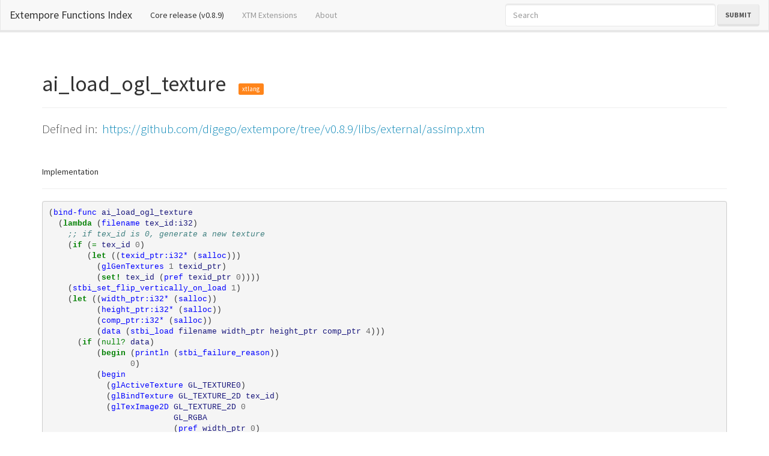

--- FILE ---
content_type: text/html; charset=utf-8
request_url: https://extempore.michelepasin.org/def/ai_load_ogl_texture.html
body_size: 8352
content:





<!DOCTYPE html>
<html lang="en">
  <head>

	<!-- Google tag (gtag.js) -->
<script async src="https://www.googletagmanager.com/gtag/js?id=G-T4B4FDV3TR"></script>
<script>
  window.dataLayer = window.dataLayer || [];
  function gtag(){dataLayer.push(arguments);}
  gtag('js', new Date());

  gtag('config', 'G-T4B4FDV3TR');
</script>



    <meta charset="utf-8">
    <meta http-equiv="X-UA-Compatible" content="IE=edge">
    <meta name="viewport" content="width=device-width, initial-scale=1">

	<link rel="icon" href="../media/static/favicon.ico">
    
	
	<title>ai_load_ogl_texture : Extempore Docs</title>

	

    <!-- Bootstrap ## original specs-->
    
	
	<!-- Bootswatch https://bootswatch.com/ -->
	 <link href="../media/static/libs/bootswatch3.2/lumen/bootstrap.min.css" rel="stylesheet">
	 

    <!-- HTML5 Shim and Respond.js IE8 support of HTML5 elements and media queries -->
    <!-- WARNING: Respond.js doesn't work if you view the page via file:// -->
    <!--[if lt IE 9]>
      <script src="https://oss.maxcdn.com/html5shiv/3.7.2/html5shiv.min.js"></script>
      <script src="https://oss.maxcdn.com/respond/1.4.2/respond.min.js"></script>
    <![endif]-->
		
		
	<style type="text/css" media="screen">


		/* Sticky footer styles 
		-------------------------------------------------- */
		html {
		  position: relative;
		  min-height: 100%;
		}
		body {
		  /* Margin bottom by footer height */
		  margin-bottom: 600px;
		  padding-top: 100px;
		}
		.footer {
		  position: absolute;
		  padding-top: 60px;
		  bottom: 0;
		  width: 100%;
		  font-size: 18px;
		  /* Set the fixed height of the footer here */
		  height: 500px;
		  background-color: #f5f5f5;
		}
		

		.navbar-subtitle.navbar-brand {
			color: #ffffff;
			font-style: normal;
		}

		.navbar-function {
			color: lightgreen;
			font-style: normal;
			font-family: monospace;
		}
		.navbar-function:hover {
			color: lightgreen;
			font-style: normal;
			font-family: monospace;
			text-decoration: none;
		}
		
		.navbar-subtitle.navbar-brand a {
			color: #ffffff;
			font-style: normal;
			text-decoration: underline;
		}

		.navbar-subtitle.navbar-brand a.active {
			background: green;
			font-style: normal;
			text-decoration: underline;
		}

		.navbar-subtitle.navbar-brand:hover {
			color: #ffffff;
			font-style: normal;
		}

		a.src_link {
			color: lightgrey;
		}
		a.src_link:hover {
			color: rgb(237, 196, 196);
		}

	</style>	
		
		
	
	
	
	<style type="text/css" media="screen">

	  .highlight .hll { background-color: #ffffcc }
	.highlight  { background: #f8f8f8; }
	.highlight .c { color: #408080; font-style: italic } /* Comment */
	.highlight .err { border: 1px solid #FF0000 } /* Error */
	.highlight .k { color: #008000; font-weight: bold } /* Keyword */
	.highlight .o { color: #666666 } /* Operator */
	.highlight .cm { color: #408080; font-style: italic } /* Comment.Multiline */
	.highlight .cp { color: #BC7A00 } /* Comment.Preproc */
	.highlight .c1 { color: #408080; font-style: italic } /* Comment.Single */
	.highlight .cs { color: #408080; font-style: italic } /* Comment.Special */
	.highlight .gd { color: #A00000 } /* Generic.Deleted */
	.highlight .ge { font-style: italic } /* Generic.Emph */
	.highlight .gr { color: #FF0000 } /* Generic.Error */
	.highlight .gh { color: #000080; font-weight: bold } /* Generic.Heading */
	.highlight .gi { color: #00A000 } /* Generic.Inserted */
	.highlight .go { color: #888888 } /* Generic.Output */
	.highlight .gp { color: #000080; font-weight: bold } /* Generic.Prompt */
	.highlight .gs { font-weight: bold } /* Generic.Strong */
	.highlight .gu { color: #800080; font-weight: bold } /* Generic.Subheading */
	.highlight .gt { color: #0044DD } /* Generic.Traceback */
	.highlight .kc { color: #008000; font-weight: bold } /* Keyword.Constant */
	.highlight .kd { color: #008000; font-weight: bold } /* Keyword.Declaration */
	.highlight .kn { color: #008000; font-weight: bold } /* Keyword.Namespace */
	.highlight .kp { color: #008000 } /* Keyword.Pseudo */
	.highlight .kr { color: #008000; font-weight: bold } /* Keyword.Reserved */
	.highlight .kt { color: #B00040 } /* Keyword.Type */
	.highlight .m { color: #666666 } /* Literal.Number */
	.highlight .s { color: #BA2121 } /* Literal.String */
	.highlight .na { color: #7D9029 } /* Name.Attribute */
	.highlight .nb { color: #008000 } /* Name.Builtin */
	.highlight .nc { color: #0000FF; font-weight: bold } /* Name.Class */
	.highlight .no { color: #880000 } /* Name.Constant */
	.highlight .nd { color: #AA22FF } /* Name.Decorator */
	.highlight .ni { color: #999999; font-weight: bold } /* Name.Entity */
	.highlight .ne { color: #D2413A; font-weight: bold } /* Name.Exception */
	.highlight .nf { color: #0000FF } /* Name.Function */
	.highlight .nl { color: #A0A000 } /* Name.Label */
	.highlight .nn { color: #0000FF; font-weight: bold } /* Name.Namespace */
	.highlight .nt { color: #008000; font-weight: bold } /* Name.Tag */
	.highlight .nv { color: #19177C } /* Name.Variable */
	.highlight .ow { color: #AA22FF; font-weight: bold } /* Operator.Word */
	.highlight .w { color: #bbbbbb } /* Text.Whitespace */
	.highlight .mb { color: #666666 } /* Literal.Number.Bin */
	.highlight .mf { color: #666666 } /* Literal.Number.Float */
	.highlight .mh { color: #666666 } /* Literal.Number.Hex */
	.highlight .mi { color: #666666 } /* Literal.Number.Integer */
	.highlight .mo { color: #666666 } /* Literal.Number.Oct */
	.highlight .sb { color: #BA2121 } /* Literal.String.Backtick */
	.highlight .sc { color: #BA2121 } /* Literal.String.Char */
	.highlight .sd { color: #BA2121; font-style: italic } /* Literal.String.Doc */
	.highlight .s2 { color: #BA2121 } /* Literal.String.Double */
	.highlight .se { color: #BB6622; font-weight: bold } /* Literal.String.Escape */
	.highlight .sh { color: #BA2121 } /* Literal.String.Heredoc */
	.highlight .si { color: #BB6688; font-weight: bold } /* Literal.String.Interpol */
	.highlight .sx { color: #008000 } /* Literal.String.Other */
	.highlight .sr { color: #BB6688 } /* Literal.String.Regex */
	.highlight .s1 { color: #BA2121 } /* Literal.String.Single */
	.highlight .ss { color: #19177C } /* Literal.String.Symbol */
	.highlight .bp { color: #008000 } /* Name.Builtin.Pseudo */
	.highlight .vc { color: #19177C } /* Name.Variable.Class */
	.highlight .vg { color: #19177C } /* Name.Variable.Global */
	.highlight .vi { color: #19177C } /* Name.Variable.Instance */
	.highlight .il { color: #666666 } /* Literal.Number.Integer.Long */
	
	</style>
	
	
		
		
  </head>
  <body>
	  
	
	
	

	
<!-- https://getbootstrap.com/docs/3.4/components/#navbar -->

<nav class="navbar navbar-default navbar-fixed-top">
  <div class="container-fluid">
    <!-- Brand and toggle get grouped for better mobile display -->
    <div class="navbar-header">
      <button type="button" class="navbar-toggle collapsed" data-toggle="collapse" data-target="#bs-example-navbar-collapse-1" aria-expanded="false">
        <span class="sr-only">Toggle navigation</span>
        <span class="icon-bar"></span>
        <span class="icon-bar"></span>
        <span class="icon-bar"></span>
      </button>
      <a class="navbar-brand" href="../index.html">Extempore Functions Index</a>
    </div>

    <!-- Collect the nav links, forms, and other content for toggling -->
    <div class="collapse navbar-collapse" id="bs-example-navbar-collapse-1">
      <ul class="nav navbar-nav">
        <li class="active"><a href="../index.html">Core release (v0.8.9)<span class="sr-only">(current)</span></a></li>
        <li ><a href="../index/extras.html">XTM Extensions</a></li>
        <li><a href="ai_load_ogl_texture.html#aboutsite">About</a></li>

        
        

      </ul>
      <form id="searchForm" class="navbar-form navbar-right" method="GET">
        <div class="form-group">
          <input type="text" style="width: 350px;" class="form-control " placeholder="Search" required type="search" name="q">
        </div>
        <button type="submit" class="btn btn-default">Submit</button>
      </form>


      <script>
        var loc = location.origin;
        document.getElementById("searchForm").action = loc + "/search.html";
      </script>

      <a style="display: none;" href="../search.html">hidden link</a>

    </div><!-- /.navbar-collapse -->
  </div><!-- /.container-fluid -->
</nav>




  

	  
	  <div class="container">
	  	

	
	<h1>ai_load_ogl_texture
		&nbsp;&nbsp;<small style="font-size: 30%;" class="
			
			
			label label-warning
			">xtlang</small>
	
	</h1>
	<hr>
	<div class="lead">
		Defined in:&nbsp;
		<a href="https://github.com/digego/extempore/tree/v0.8.9/libs/external/assimp.xtm" target="_blank">
			
			https://github.com/digego/extempore/tree/v0.8.9/libs/external/assimp.xtm		
		</a>
		
	</div>
	
	<br />
	<h5>Implementation</h5>
	<hr>
	<div class="">
		<div class="highlight"><pre><span></span><span class="p">(</span><span class="nf">bind-func</span> <span class="nv">ai_load_ogl_texture</span>
  <span class="p">(</span><span class="k">lambda </span><span class="p">(</span><span class="nf">filename</span> <span class="nv">tex_id:i32</span><span class="p">)</span>
    <span class="c1">;; if tex_id is 0, generate a new texture</span>
    <span class="p">(</span><span class="k">if </span><span class="p">(</span><span class="nb">= </span><span class="nv">tex_id</span> <span class="mi">0</span><span class="p">)</span>
        <span class="p">(</span><span class="k">let </span><span class="p">((</span><span class="nf">texid_ptr:i32*</span> <span class="p">(</span><span class="nf">salloc</span><span class="p">)))</span>
          <span class="p">(</span><span class="nf">glGenTextures</span> <span class="mi">1</span> <span class="nv">texid_ptr</span><span class="p">)</span>
          <span class="p">(</span><span class="k">set! </span><span class="nv">tex_id</span> <span class="p">(</span><span class="nf">pref</span> <span class="nv">texid_ptr</span> <span class="mi">0</span><span class="p">))))</span>
    <span class="p">(</span><span class="nf">stbi_set_flip_vertically_on_load</span> <span class="mi">1</span><span class="p">)</span>
    <span class="p">(</span><span class="k">let </span><span class="p">((</span><span class="nf">width_ptr:i32*</span> <span class="p">(</span><span class="nf">salloc</span><span class="p">))</span>
          <span class="p">(</span><span class="nf">height_ptr:i32*</span> <span class="p">(</span><span class="nf">salloc</span><span class="p">))</span>
          <span class="p">(</span><span class="nf">comp_ptr:i32*</span> <span class="p">(</span><span class="nf">salloc</span><span class="p">))</span>
          <span class="p">(</span><span class="nf">data</span> <span class="p">(</span><span class="nf">stbi_load</span> <span class="nv">filename</span> <span class="nv">width_ptr</span> <span class="nv">height_ptr</span> <span class="nv">comp_ptr</span> <span class="mi">4</span><span class="p">)))</span>
      <span class="p">(</span><span class="k">if </span><span class="p">(</span><span class="nb">null? </span><span class="nv">data</span><span class="p">)</span>
          <span class="p">(</span><span class="k">begin </span><span class="p">(</span><span class="nf">println</span> <span class="p">(</span><span class="nf">stbi_failure_reason</span><span class="p">))</span>
                 <span class="mi">0</span><span class="p">)</span>
          <span class="p">(</span><span class="nf">begin</span>
            <span class="p">(</span><span class="nf">glActiveTexture</span> <span class="nv">GL_TEXTURE0</span><span class="p">)</span>
            <span class="p">(</span><span class="nf">glBindTexture</span> <span class="nv">GL_TEXTURE_2D</span> <span class="nv">tex_id</span><span class="p">)</span>
            <span class="p">(</span><span class="nf">glTexImage2D</span> <span class="nv">GL_TEXTURE_2D</span> <span class="mi">0</span>
                          <span class="nv">GL_RGBA</span>
                          <span class="p">(</span><span class="nf">pref</span> <span class="nv">width_ptr</span> <span class="mi">0</span><span class="p">)</span>
                          <span class="p">(</span><span class="nf">pref</span> <span class="nv">height_ptr</span> <span class="mi">0</span><span class="p">)</span>
                          <span class="mi">0</span>
                          <span class="nv">GL_RGBA</span>
                          <span class="nv">GL_UNSIGNED_BYTE</span>
                          <span class="nv">data</span><span class="p">)</span>
            <span class="c1">;; set some parameters</span>
            <span class="p">(</span><span class="nf">glTexParameteri</span> <span class="nv">GL_TEXTURE_2D</span> <span class="nv">GL_TEXTURE_WRAP_S</span> <span class="nv">GL_CLAMP_TO_EDGE</span><span class="p">)</span>
            <span class="p">(</span><span class="nf">glTexParameteri</span> <span class="nv">GL_TEXTURE_2D</span> <span class="nv">GL_TEXTURE_WRAP_T</span> <span class="nv">GL_CLAMP_TO_EDGE</span><span class="p">)</span>
            <span class="p">(</span><span class="nf">glTexParameteri</span> <span class="nv">GL_TEXTURE_2D</span> <span class="nv">GL_TEXTURE_MIN_FILTER</span> <span class="nv">GL_LINEAR</span><span class="p">)</span>
            <span class="p">(</span><span class="nf">glTexParameteri</span> <span class="nv">GL_TEXTURE_2D</span> <span class="nv">GL_TEXTURE_MAG_FILTER</span> <span class="nv">GL_LINEAR</span><span class="p">)</span>
            <span class="p">(</span><span class="nf">gl_print_error</span> <span class="s">&quot;error in ai_load_ogl_texture&quot;</span><span class="p">)</span>
            <span class="nv">tex_id</span><span class="p">)))))</span>
</pre></div>

	</div>
	

	
	
	
	
		
	
	<br /><br />
		  
	<a class="btn btn-default btn-xs" href="../index.html">Back to Index
	</a>
	
	
	
	<div style="margin-top: 50px;">
		<br />
		<h5>Similar Entries</h5>
		<hr>
		<div class="-lead">
			
				<li>
					<a class="lead" href="AudioBuffer_from_aiff.html">AudioBuffer_from_aiff</a>
					&nbsp;&nbsp;
				
					<small class="
						
						
						text-warning
						">
						xtlang</small>
					&nbsp;&nbsp;
					<a class='src_link' href='https://github.com/digego/extempore/tree/v0.8.9/libs/core/audiobuffer.xtm' target='_blank' >/digego/extempore/tree/v0.8.9/libs/core/audiobuffer.xtm</a></li>

				</li>
			
				<li>
					<a class="lead" href="FBO_color_texture.html">FBO_color_texture</a>
					&nbsp;&nbsp;
				
					<small class="
						
						
						text-warning
						">
						xtlang</small>
					&nbsp;&nbsp;
					<a class='src_link' href='https://github.com/digego/extempore/tree/v0.8.9/libs/external/gl/gl-objects.xtm' target='_blank' >/digego/extempore/tree/v0.8.9/libs/external/gl/gl-objects.xtm</a></li>

				</li>
			
				<li>
					<a class="lead" href="FBO_create_with_textures.html">FBO_create_with_textures</a>
					&nbsp;&nbsp;
				
					<small class="
						
						
						text-warning
						">
						xtlang</small>
					&nbsp;&nbsp;
					<a class='src_link' href='https://github.com/digego/extempore/tree/v0.8.9/libs/external/gl/gl-objects.xtm' target='_blank' >/digego/extempore/tree/v0.8.9/libs/external/gl/gl-objects.xtm</a></li>

				</li>
			
				<li>
					<a class="lead" href="FBO_depth_texture.html">FBO_depth_texture</a>
					&nbsp;&nbsp;
				
					<small class="
						
						
						text-warning
						">
						xtlang</small>
					&nbsp;&nbsp;
					<a class='src_link' href='https://github.com/digego/extempore/tree/v0.8.9/libs/external/gl/gl-objects.xtm' target='_blank' >/digego/extempore/tree/v0.8.9/libs/external/gl/gl-objects.xtm</a></li>

				</li>
			
				<li>
					<a class="lead" href="MATCH-FAILED.html">MATCH-FAILED</a>
					&nbsp;&nbsp;
				
					<small class="
						text-success
						
						
						">
						scheme</small>
					&nbsp;&nbsp;
					<a class='src_link' href='https://github.com/digego/extempore/tree/v0.8.9/libs/core/pattern.xtm' target='_blank' >/digego/extempore/tree/v0.8.9/libs/core/pattern.xtm</a></li>

				</li>
			
				<li>
					<a class="lead" href="Texture.html">Texture</a>
					&nbsp;&nbsp;
				
					<small class="
						
						
						text-warning
						">
						xtlang</small>
					&nbsp;&nbsp;
					<a class='src_link' href='https://github.com/digego/extempore/tree/v0.8.9/libs/external/gl/gl-objects2.xtm' target='_blank' >/digego/extempore/tree/v0.8.9/libs/external/gl/gl-objects2.xtm</a></li>

				</li>
			
				<li>
					<a class="lead" href="Texture-1.html">Texture</a>
					&nbsp;&nbsp;
				
					<small class="
						
						
						text-warning
						">
						xtlang</small>
					&nbsp;&nbsp;
					<a class='src_link' href='https://github.com/digego/extempore/tree/v0.8.9/libs/external/gl/gl-objects2.xtm' target='_blank' >/digego/extempore/tree/v0.8.9/libs/external/gl/gl-objects2.xtm</a></li>

				</li>
			
				<li>
					<a class="lead" href="Texture-2.html">Texture</a>
					&nbsp;&nbsp;
				
					<small class="
						
						
						text-warning
						">
						xtlang</small>
					&nbsp;&nbsp;
					<a class='src_link' href='https://github.com/digego/extempore/tree/v0.8.9/libs/external/gl/gl-objects2.xtm' target='_blank' >/digego/extempore/tree/v0.8.9/libs/external/gl/gl-objects2.xtm</a></li>

				</li>
			
				<li>
					<a class="lead" href="Texture-3.html">Texture</a>
					&nbsp;&nbsp;
				
					<small class="
						
						
						text-warning
						">
						xtlang</small>
					&nbsp;&nbsp;
					<a class='src_link' href='https://github.com/digego/extempore/tree/v0.8.9/libs/external/gl/gl-objects2.xtm' target='_blank' >/digego/extempore/tree/v0.8.9/libs/external/gl/gl-objects2.xtm</a></li>

				</li>
			
				<li>
					<a class="lead" href="Texture-4.html">Texture</a>
					&nbsp;&nbsp;
				
					<small class="
						
						
						text-warning
						">
						xtlang</small>
					&nbsp;&nbsp;
					<a class='src_link' href='https://github.com/digego/extempore/tree/v0.8.9/libs/external/gl/gl-objects2.xtm' target='_blank' >/digego/extempore/tree/v0.8.9/libs/external/gl/gl-objects2.xtm</a></li>

				</li>
			
				<li>
					<a class="lead" href="Texture-5.html">Texture</a>
					&nbsp;&nbsp;
				
					<small class="
						
						
						text-warning
						">
						xtlang</small>
					&nbsp;&nbsp;
					<a class='src_link' href='https://github.com/digego/extempore/tree/v0.8.9/libs/external/gl/gl-objects2.xtm' target='_blank' >/digego/extempore/tree/v0.8.9/libs/external/gl/gl-objects2.xtm</a></li>

				</li>
			
				<li>
					<a class="lead" href="Texture_bind_data.html">Texture_bind_data</a>
					&nbsp;&nbsp;
				
					<small class="
						
						
						text-warning
						">
						xtlang</small>
					&nbsp;&nbsp;
					<a class='src_link' href='https://github.com/digego/extempore/tree/v0.8.9/libs/external/gl/gl-objects.xtm' target='_blank' >/digego/extempore/tree/v0.8.9/libs/external/gl/gl-objects.xtm</a></li>

				</li>
			
				<li>
					<a class="lead" href="Texture_bind_data-1.html">Texture_bind_data</a>
					&nbsp;&nbsp;
				
					<small class="
						
						
						text-warning
						">
						xtlang</small>
					&nbsp;&nbsp;
					<a class='src_link' href='https://github.com/digego/extempore/tree/v0.8.9/libs/external/gl/gl-objects.xtm' target='_blank' >/digego/extempore/tree/v0.8.9/libs/external/gl/gl-objects.xtm</a></li>

				</li>
			
				<li>
					<a class="lead" href="Texture_bind_image.html">Texture_bind_image</a>
					&nbsp;&nbsp;
				
					<small class="
						
						
						text-warning
						">
						xtlang</small>
					&nbsp;&nbsp;
					<a class='src_link' href='https://github.com/digego/extempore/tree/v0.8.9/libs/external/gl/gl-objects.xtm' target='_blank' >/digego/extempore/tree/v0.8.9/libs/external/gl/gl-objects.xtm</a></li>

				</li>
			
				<li>
					<a class="lead" href="Texture_create.html">Texture_create</a>
					&nbsp;&nbsp;
				
					<small class="
						
						
						text-warning
						">
						xtlang</small>
					&nbsp;&nbsp;
					<a class='src_link' href='https://github.com/digego/extempore/tree/v0.8.9/libs/external/gl/gl-objects.xtm' target='_blank' >/digego/extempore/tree/v0.8.9/libs/external/gl/gl-objects.xtm</a></li>

				</li>
			
				<li>
					<a class="lead" href="Texture_create_FBO_depth_texture.html">Texture_create_FBO_depth_texture</a>
					&nbsp;&nbsp;
				
					<small class="
						
						
						text-warning
						">
						xtlang</small>
					&nbsp;&nbsp;
					<a class='src_link' href='https://github.com/digego/extempore/tree/v0.8.9/libs/external/gl/gl-objects.xtm' target='_blank' >/digego/extempore/tree/v0.8.9/libs/external/gl/gl-objects.xtm</a></li>

				</li>
			
				<li>
					<a class="lead" href="Texture_delete.html">Texture_delete</a>
					&nbsp;&nbsp;
				
					<small class="
						
						
						text-warning
						">
						xtlang</small>
					&nbsp;&nbsp;
					<a class='src_link' href='https://github.com/digego/extempore/tree/v0.8.9/libs/external/gl/gl-objects.xtm' target='_blank' >/digego/extempore/tree/v0.8.9/libs/external/gl/gl-objects.xtm</a></li>

				</li>
			
				<li>
					<a class="lead" href="_glib_main_loop_call.html">_glib_main_loop_call</a>
					&nbsp;&nbsp;
				
					<small class="
						
						
						text-warning
						">
						xtlang</small>
					&nbsp;&nbsp;
					<a class='src_link' href='https://github.com/digego/extempore/tree/v0.8.9/examples/contrib/slideshow.xtm' target='_blank' >/digego/extempore/tree/v0.8.9/examples/contrib/slideshow.xtm</a></li>

				</li>
			
				<li>
					<a class="lead" href="_glib_main_loop_call-1.html">_glib_main_loop_call</a>
					&nbsp;&nbsp;
				
					<small class="
						
						
						text-warning
						">
						xtlang</small>
					&nbsp;&nbsp;
					<a class='src_link' href='https://github.com/digego/extempore/tree/v0.8.9/examples/contrib/gstvideo_multi.xtm' target='_blank' >/digego/extempore/tree/v0.8.9/examples/contrib/gstvideo_multi.xtm</a></li>

				</li>
			
				<li>
					<a class="lead" href="_glib_main_loop_call-2.html">_glib_main_loop_call</a>
					&nbsp;&nbsp;
				
					<small class="
						
						
						text-warning
						">
						xtlang</small>
					&nbsp;&nbsp;
					<a class='src_link' href='https://github.com/digego/extempore/tree/v0.8.9/examples/contrib/gstvideo.xtm' target='_blank' >/digego/extempore/tree/v0.8.9/examples/contrib/gstvideo.xtm</a></li>

				</li>
			
				<li>
					<a class="lead" href="_gst_main_loop_call.html">_gst_main_loop_call</a>
					&nbsp;&nbsp;
				
					<small class="
						
						
						text-warning
						">
						xtlang</small>
					&nbsp;&nbsp;
					<a class='src_link' href='https://github.com/digego/extempore/tree/v0.8.9/examples/contrib/mediaplayer.xtm' target='_blank' >/digego/extempore/tree/v0.8.9/examples/contrib/mediaplayer.xtm</a></li>

				</li>
			
				<li>
					<a class="lead" href="aiGetMaterialFloat.html">aiGetMaterialFloat</a>
					&nbsp;&nbsp;
				
					<small class="
						
						
						text-warning
						">
						xtlang</small>
					&nbsp;&nbsp;
					<a class='src_link' href='https://github.com/digego/extempore/tree/v0.8.9/libs/external/assimp.xtm' target='_blank' >/digego/extempore/tree/v0.8.9/libs/external/assimp.xtm</a></li>

				</li>
			
				<li>
					<a class="lead" href="aiProcess_CalcTangentSpace.html">aiProcess_CalcTangentSpace</a>
					&nbsp;&nbsp;
				
					<small class="
						text-success
						
						
						">
						scheme</small>
					&nbsp;&nbsp;
					<a class='src_link' href='https://github.com/digego/extempore/tree/v0.8.9/libs/external/assimp.xtm' target='_blank' >/digego/extempore/tree/v0.8.9/libs/external/assimp.xtm</a></li>

				</li>
			
				<li>
					<a class="lead" href="aiProcess_Debone.html">aiProcess_Debone</a>
					&nbsp;&nbsp;
				
					<small class="
						text-success
						
						
						">
						scheme</small>
					&nbsp;&nbsp;
					<a class='src_link' href='https://github.com/digego/extempore/tree/v0.8.9/libs/external/assimp.xtm' target='_blank' >/digego/extempore/tree/v0.8.9/libs/external/assimp.xtm</a></li>

				</li>
			
				<li>
					<a class="lead" href="aiProcess_FindDegenerates.html">aiProcess_FindDegenerates</a>
					&nbsp;&nbsp;
				
					<small class="
						text-success
						
						
						">
						scheme</small>
					&nbsp;&nbsp;
					<a class='src_link' href='https://github.com/digego/extempore/tree/v0.8.9/libs/external/assimp.xtm' target='_blank' >/digego/extempore/tree/v0.8.9/libs/external/assimp.xtm</a></li>

				</li>
			
				<li>
					<a class="lead" href="aiProcess_FindInstances.html">aiProcess_FindInstances</a>
					&nbsp;&nbsp;
				
					<small class="
						text-success
						
						
						">
						scheme</small>
					&nbsp;&nbsp;
					<a class='src_link' href='https://github.com/digego/extempore/tree/v0.8.9/libs/external/assimp.xtm' target='_blank' >/digego/extempore/tree/v0.8.9/libs/external/assimp.xtm</a></li>

				</li>
			
				<li>
					<a class="lead" href="aiProcess_FindInvalidData.html">aiProcess_FindInvalidData</a>
					&nbsp;&nbsp;
				
					<small class="
						text-success
						
						
						">
						scheme</small>
					&nbsp;&nbsp;
					<a class='src_link' href='https://github.com/digego/extempore/tree/v0.8.9/libs/external/assimp.xtm' target='_blank' >/digego/extempore/tree/v0.8.9/libs/external/assimp.xtm</a></li>

				</li>
			
				<li>
					<a class="lead" href="aiProcess_FixInfacingNormals.html">aiProcess_FixInfacingNormals</a>
					&nbsp;&nbsp;
				
					<small class="
						text-success
						
						
						">
						scheme</small>
					&nbsp;&nbsp;
					<a class='src_link' href='https://github.com/digego/extempore/tree/v0.8.9/libs/external/assimp.xtm' target='_blank' >/digego/extempore/tree/v0.8.9/libs/external/assimp.xtm</a></li>

				</li>
			
				<li>
					<a class="lead" href="aiProcess_FlipUVs.html">aiProcess_FlipUVs</a>
					&nbsp;&nbsp;
				
					<small class="
						text-success
						
						
						">
						scheme</small>
					&nbsp;&nbsp;
					<a class='src_link' href='https://github.com/digego/extempore/tree/v0.8.9/libs/external/assimp.xtm' target='_blank' >/digego/extempore/tree/v0.8.9/libs/external/assimp.xtm</a></li>

				</li>
			
				<li>
					<a class="lead" href="aiProcess_FlipWindingOrder.html">aiProcess_FlipWindingOrder</a>
					&nbsp;&nbsp;
				
					<small class="
						text-success
						
						
						">
						scheme</small>
					&nbsp;&nbsp;
					<a class='src_link' href='https://github.com/digego/extempore/tree/v0.8.9/libs/external/assimp.xtm' target='_blank' >/digego/extempore/tree/v0.8.9/libs/external/assimp.xtm</a></li>

				</li>
			
				<li>
					<a class="lead" href="aiProcess_GenNormals.html">aiProcess_GenNormals</a>
					&nbsp;&nbsp;
				
					<small class="
						text-success
						
						
						">
						scheme</small>
					&nbsp;&nbsp;
					<a class='src_link' href='https://github.com/digego/extempore/tree/v0.8.9/libs/external/assimp.xtm' target='_blank' >/digego/extempore/tree/v0.8.9/libs/external/assimp.xtm</a></li>

				</li>
			
				<li>
					<a class="lead" href="aiProcess_GenSmoothNormals.html">aiProcess_GenSmoothNormals</a>
					&nbsp;&nbsp;
				
					<small class="
						text-success
						
						
						">
						scheme</small>
					&nbsp;&nbsp;
					<a class='src_link' href='https://github.com/digego/extempore/tree/v0.8.9/libs/external/assimp.xtm' target='_blank' >/digego/extempore/tree/v0.8.9/libs/external/assimp.xtm</a></li>

				</li>
			
				<li>
					<a class="lead" href="aiProcess_GenUVCoords.html">aiProcess_GenUVCoords</a>
					&nbsp;&nbsp;
				
					<small class="
						text-success
						
						
						">
						scheme</small>
					&nbsp;&nbsp;
					<a class='src_link' href='https://github.com/digego/extempore/tree/v0.8.9/libs/external/assimp.xtm' target='_blank' >/digego/extempore/tree/v0.8.9/libs/external/assimp.xtm</a></li>

				</li>
			
				<li>
					<a class="lead" href="aiProcess_ImproveCacheLocality.html">aiProcess_ImproveCacheLocality</a>
					&nbsp;&nbsp;
				
					<small class="
						text-success
						
						
						">
						scheme</small>
					&nbsp;&nbsp;
					<a class='src_link' href='https://github.com/digego/extempore/tree/v0.8.9/libs/external/assimp.xtm' target='_blank' >/digego/extempore/tree/v0.8.9/libs/external/assimp.xtm</a></li>

				</li>
			
				<li>
					<a class="lead" href="aiProcess_JoinIdenticalVertices.html">aiProcess_JoinIdenticalVertices</a>
					&nbsp;&nbsp;
				
					<small class="
						text-success
						
						
						">
						scheme</small>
					&nbsp;&nbsp;
					<a class='src_link' href='https://github.com/digego/extempore/tree/v0.8.9/libs/external/assimp.xtm' target='_blank' >/digego/extempore/tree/v0.8.9/libs/external/assimp.xtm</a></li>

				</li>
			
				<li>
					<a class="lead" href="aiProcess_LimitBoneWeights.html">aiProcess_LimitBoneWeights</a>
					&nbsp;&nbsp;
				
					<small class="
						text-success
						
						
						">
						scheme</small>
					&nbsp;&nbsp;
					<a class='src_link' href='https://github.com/digego/extempore/tree/v0.8.9/libs/external/assimp.xtm' target='_blank' >/digego/extempore/tree/v0.8.9/libs/external/assimp.xtm</a></li>

				</li>
			
				<li>
					<a class="lead" href="aiProcess_MakeLeftHanded.html">aiProcess_MakeLeftHanded</a>
					&nbsp;&nbsp;
				
					<small class="
						text-success
						
						
						">
						scheme</small>
					&nbsp;&nbsp;
					<a class='src_link' href='https://github.com/digego/extempore/tree/v0.8.9/libs/external/assimp.xtm' target='_blank' >/digego/extempore/tree/v0.8.9/libs/external/assimp.xtm</a></li>

				</li>
			
				<li>
					<a class="lead" href="aiProcess_OptimizeGraph.html">aiProcess_OptimizeGraph</a>
					&nbsp;&nbsp;
				
					<small class="
						text-success
						
						
						">
						scheme</small>
					&nbsp;&nbsp;
					<a class='src_link' href='https://github.com/digego/extempore/tree/v0.8.9/libs/external/assimp.xtm' target='_blank' >/digego/extempore/tree/v0.8.9/libs/external/assimp.xtm</a></li>

				</li>
			
				<li>
					<a class="lead" href="aiProcess_OptimizeMeshes.html">aiProcess_OptimizeMeshes</a>
					&nbsp;&nbsp;
				
					<small class="
						text-success
						
						
						">
						scheme</small>
					&nbsp;&nbsp;
					<a class='src_link' href='https://github.com/digego/extempore/tree/v0.8.9/libs/external/assimp.xtm' target='_blank' >/digego/extempore/tree/v0.8.9/libs/external/assimp.xtm</a></li>

				</li>
			
				<li>
					<a class="lead" href="aiProcess_PreTransformVertices.html">aiProcess_PreTransformVertices</a>
					&nbsp;&nbsp;
				
					<small class="
						text-success
						
						
						">
						scheme</small>
					&nbsp;&nbsp;
					<a class='src_link' href='https://github.com/digego/extempore/tree/v0.8.9/libs/external/assimp.xtm' target='_blank' >/digego/extempore/tree/v0.8.9/libs/external/assimp.xtm</a></li>

				</li>
			
				<li>
					<a class="lead" href="aiProcess_RemoveComponent.html">aiProcess_RemoveComponent</a>
					&nbsp;&nbsp;
				
					<small class="
						text-success
						
						
						">
						scheme</small>
					&nbsp;&nbsp;
					<a class='src_link' href='https://github.com/digego/extempore/tree/v0.8.9/libs/external/assimp.xtm' target='_blank' >/digego/extempore/tree/v0.8.9/libs/external/assimp.xtm</a></li>

				</li>
			
				<li>
					<a class="lead" href="aiProcess_RemoveRedundantMaterials.html">aiProcess_RemoveRedundantMaterials</a>
					&nbsp;&nbsp;
				
					<small class="
						text-success
						
						
						">
						scheme</small>
					&nbsp;&nbsp;
					<a class='src_link' href='https://github.com/digego/extempore/tree/v0.8.9/libs/external/assimp.xtm' target='_blank' >/digego/extempore/tree/v0.8.9/libs/external/assimp.xtm</a></li>

				</li>
			
				<li>
					<a class="lead" href="aiProcess_SortByPType.html">aiProcess_SortByPType</a>
					&nbsp;&nbsp;
				
					<small class="
						text-success
						
						
						">
						scheme</small>
					&nbsp;&nbsp;
					<a class='src_link' href='https://github.com/digego/extempore/tree/v0.8.9/libs/external/assimp.xtm' target='_blank' >/digego/extempore/tree/v0.8.9/libs/external/assimp.xtm</a></li>

				</li>
			
				<li>
					<a class="lead" href="aiProcess_SplitByBoneCount.html">aiProcess_SplitByBoneCount</a>
					&nbsp;&nbsp;
				
					<small class="
						text-success
						
						
						">
						scheme</small>
					&nbsp;&nbsp;
					<a class='src_link' href='https://github.com/digego/extempore/tree/v0.8.9/libs/external/assimp.xtm' target='_blank' >/digego/extempore/tree/v0.8.9/libs/external/assimp.xtm</a></li>

				</li>
			
				<li>
					<a class="lead" href="aiProcess_SplitLargeMeshes.html">aiProcess_SplitLargeMeshes</a>
					&nbsp;&nbsp;
				
					<small class="
						text-success
						
						
						">
						scheme</small>
					&nbsp;&nbsp;
					<a class='src_link' href='https://github.com/digego/extempore/tree/v0.8.9/libs/external/assimp.xtm' target='_blank' >/digego/extempore/tree/v0.8.9/libs/external/assimp.xtm</a></li>

				</li>
			
				<li>
					<a class="lead" href="aiProcess_TransformUVCoords.html">aiProcess_TransformUVCoords</a>
					&nbsp;&nbsp;
				
					<small class="
						text-success
						
						
						">
						scheme</small>
					&nbsp;&nbsp;
					<a class='src_link' href='https://github.com/digego/extempore/tree/v0.8.9/libs/external/assimp.xtm' target='_blank' >/digego/extempore/tree/v0.8.9/libs/external/assimp.xtm</a></li>

				</li>
			
				<li>
					<a class="lead" href="aiProcess_Triangulate.html">aiProcess_Triangulate</a>
					&nbsp;&nbsp;
				
					<small class="
						text-success
						
						
						">
						scheme</small>
					&nbsp;&nbsp;
					<a class='src_link' href='https://github.com/digego/extempore/tree/v0.8.9/libs/external/assimp.xtm' target='_blank' >/digego/extempore/tree/v0.8.9/libs/external/assimp.xtm</a></li>

				</li>
			
				<li>
					<a class="lead" href="aiProcess_ValidateDataStructure.html">aiProcess_ValidateDataStructure</a>
					&nbsp;&nbsp;
				
					<small class="
						text-success
						
						
						">
						scheme</small>
					&nbsp;&nbsp;
					<a class='src_link' href='https://github.com/digego/extempore/tree/v0.8.9/libs/external/assimp.xtm' target='_blank' >/digego/extempore/tree/v0.8.9/libs/external/assimp.xtm</a></li>

				</li>
			
				<li>
					<a class="lead" href="ai_build_anim_channel.html">ai_build_anim_channel</a>
					&nbsp;&nbsp;
				
					<small class="
						
						
						text-warning
						">
						xtlang</small>
					&nbsp;&nbsp;
					<a class='src_link' href='https://github.com/digego/extempore/tree/v0.8.9/libs/external/assimp.xtm' target='_blank' >/digego/extempore/tree/v0.8.9/libs/external/assimp.xtm</a></li>

				</li>
			
				<li>
					<a class="lead" href="ai_build_animation.html">ai_build_animation</a>
					&nbsp;&nbsp;
				
					<small class="
						
						
						text-warning
						">
						xtlang</small>
					&nbsp;&nbsp;
					<a class='src_link' href='https://github.com/digego/extempore/tree/v0.8.9/libs/external/assimp.xtm' target='_blank' >/digego/extempore/tree/v0.8.9/libs/external/assimp.xtm</a></li>

				</li>
			
				<li>
					<a class="lead" href="ai_build_mesh.html">ai_build_mesh</a>
					&nbsp;&nbsp;
				
					<small class="
						
						
						text-warning
						">
						xtlang</small>
					&nbsp;&nbsp;
					<a class='src_link' href='https://github.com/digego/extempore/tree/v0.8.9/libs/external/assimp.xtm' target='_blank' >/digego/extempore/tree/v0.8.9/libs/external/assimp.xtm</a></li>

				</li>
			
				<li>
					<a class="lead" href="ai_build_mesh_vbo.html">ai_build_mesh_vbo</a>
					&nbsp;&nbsp;
				
					<small class="
						
						
						text-warning
						">
						xtlang</small>
					&nbsp;&nbsp;
					<a class='src_link' href='https://github.com/digego/extempore/tree/v0.8.9/libs/external/assimp.xtm' target='_blank' >/digego/extempore/tree/v0.8.9/libs/external/assimp.xtm</a></li>

				</li>
			
				<li>
					<a class="lead" href="ai_build_node.html">ai_build_node</a>
					&nbsp;&nbsp;
				
					<small class="
						
						
						text-warning
						">
						xtlang</small>
					&nbsp;&nbsp;
					<a class='src_link' href='https://github.com/digego/extempore/tree/v0.8.9/libs/external/assimp.xtm' target='_blank' >/digego/extempore/tree/v0.8.9/libs/external/assimp.xtm</a></li>

				</li>
			
				<li>
					<a class="lead" href="ai_build_scene.html">ai_build_scene</a>
					&nbsp;&nbsp;
				
					<small class="
						
						
						text-warning
						">
						xtlang</small>
					&nbsp;&nbsp;
					<a class='src_link' href='https://github.com/digego/extempore/tree/v0.8.9/libs/external/assimp.xtm' target='_blank' >/digego/extempore/tree/v0.8.9/libs/external/assimp.xtm</a></li>

				</li>
			
				<li>
					<a class="lead" href="ai_color4_to_float4.html">ai_color4_to_float4</a>
					&nbsp;&nbsp;
				
					<small class="
						
						
						text-warning
						">
						xtlang</small>
					&nbsp;&nbsp;
					<a class='src_link' href='https://github.com/digego/extempore/tree/v0.8.9/libs/external/assimp.xtm' target='_blank' >/digego/extempore/tree/v0.8.9/libs/external/assimp.xtm</a></li>

				</li>
			
				<li>
					<a class="lead" href="ai_convert.html">ai_convert</a>
					&nbsp;&nbsp;
				
					<small class="
						
						
						text-warning
						">
						xtlang</small>
					&nbsp;&nbsp;
					<a class='src_link' href='https://github.com/digego/extempore/tree/v0.8.9/libs/external/assimp.xtm' target='_blank' >/digego/extempore/tree/v0.8.9/libs/external/assimp.xtm</a></li>

				</li>
			
				<li>
					<a class="lead" href="ai_find_matching_node.html">ai_find_matching_node</a>
					&nbsp;&nbsp;
				
					<small class="
						
						
						text-warning
						">
						xtlang</small>
					&nbsp;&nbsp;
					<a class='src_link' href='https://github.com/digego/extempore/tree/v0.8.9/libs/external/assimp.xtm' target='_blank' >/digego/extempore/tree/v0.8.9/libs/external/assimp.xtm</a></li>

				</li>
			
				<li>
					<a class="lead" href="ai_load_ogl_texture_from_buffer.html">ai_load_ogl_texture_from_buffer</a>
					&nbsp;&nbsp;
				
					<small class="
						
						
						text-warning
						">
						xtlang</small>
					&nbsp;&nbsp;
					<a class='src_link' href='https://github.com/digego/extempore/tree/v0.8.9/libs/external/assimp.xtm' target='_blank' >/digego/extempore/tree/v0.8.9/libs/external/assimp.xtm</a></li>

				</li>
			
				<li>
					<a class="lead" href="ai_matrix4_to_float.html">ai_matrix4_to_float</a>
					&nbsp;&nbsp;
				
					<small class="
						
						
						text-warning
						">
						xtlang</small>
					&nbsp;&nbsp;
					<a class='src_link' href='https://github.com/digego/extempore/tree/v0.8.9/libs/external/assimp.xtm' target='_blank' >/digego/extempore/tree/v0.8.9/libs/external/assimp.xtm</a></li>

				</li>
			
				<li>
					<a class="lead" href="ai_print_export_formats.html">ai_print_export_formats</a>
					&nbsp;&nbsp;
				
					<small class="
						
						
						text-warning
						">
						xtlang</small>
					&nbsp;&nbsp;
					<a class='src_link' href='https://github.com/digego/extempore/tree/v0.8.9/libs/external/assimp.xtm' target='_blank' >/digego/extempore/tree/v0.8.9/libs/external/assimp.xtm</a></li>

				</li>
			
				<li>
					<a class="lead" href="aiff_validate.html">aiff_validate</a>
					&nbsp;&nbsp;
				
					<small class="
						
						
						text-warning
						">
						xtlang</small>
					&nbsp;&nbsp;
					<a class='src_link' href='https://github.com/digego/extempore/tree/v0.8.9/libs/core/audiobuffer.xtm' target='_blank' >/digego/extempore/tree/v0.8.9/libs/core/audiobuffer.xtm</a></li>

				</li>
			
				<li>
					<a class="lead" href="analogue-load-preset.html">analogue-load-preset</a>
					&nbsp;&nbsp;
				
					<small class="
						text-success
						
						
						">
						scheme</small>
					&nbsp;&nbsp;
					<a class='src_link' href='https://github.com/digego/extempore/tree/v0.8.9/libs/core/instruments/analogue_fileio-scm.xtm' target='_blank' >/digego/extempore/tree/v0.8.9/libs/core/instruments/analogue_fileio-scm.xtm</a></li>

				</li>
			
				<li>
					<a class="lead" href="analogue-load-state.html">analogue-load-state</a>
					&nbsp;&nbsp;
				
					<small class="
						text-success
						
						
						">
						scheme</small>
					&nbsp;&nbsp;
					<a class='src_link' href='https://github.com/digego/extempore/tree/v0.8.9/libs/core/instruments/analogue_fileio-scm.xtm' target='_blank' >/digego/extempore/tree/v0.8.9/libs/core/instruments/analogue_fileio-scm.xtm</a></li>

				</li>
			
				<li>
					<a class="lead" href="assimp_load_model.html">assimp_load_model</a>
					&nbsp;&nbsp;
				
					<small class="
						
						
						text-warning
						">
						xtlang</small>
					&nbsp;&nbsp;
					<a class='src_link' href='https://github.com/digego/extempore/tree/v0.8.9/libs/external/assimp.xtm' target='_blank' >/digego/extempore/tree/v0.8.9/libs/external/assimp.xtm</a></li>

				</li>
			
				<li>
					<a class="lead" href="assimp_load_model-1.html">assimp_load_model</a>
					&nbsp;&nbsp;
				
					<small class="
						
						
						text-warning
						">
						xtlang</small>
					&nbsp;&nbsp;
					<a class='src_link' href='https://github.com/digego/extempore/tree/v0.8.9/libs/external/assimp.xtm' target='_blank' >/digego/extempore/tree/v0.8.9/libs/external/assimp.xtm</a></li>

				</li>
			
				<li>
					<a class="lead" href="assimp_load_model-2.html">assimp_load_model</a>
					&nbsp;&nbsp;
				
					<small class="
						text-success
						
						
						">
						scheme</small>
					&nbsp;&nbsp;
					<a class='src_link' href='https://github.com/digego/extempore/tree/v0.8.9/libs/external/assimp.xtm' target='_blank' >/digego/extempore/tree/v0.8.9/libs/external/assimp.xtm</a></li>

				</li>
			
				<li>
					<a class="lead" href="audiofile_aiff_read_samples.html">audiofile_aiff_read_samples</a>
					&nbsp;&nbsp;
				
					<small class="
						
						
						text-warning
						">
						xtlang</small>
					&nbsp;&nbsp;
					<a class='src_link' href='https://github.com/digego/extempore/tree/v0.8.9/libs/core/audiobuffer.xtm' target='_blank' >/digego/extempore/tree/v0.8.9/libs/core/audiobuffer.xtm</a></li>

				</li>
			
				<li>
					<a class="lead" href="available_midi_events.html">available_midi_events</a>
					&nbsp;&nbsp;
				
					<small class="
						
						
						text-warning
						">
						xtlang</small>
					&nbsp;&nbsp;
					<a class='src_link' href='https://github.com/digego/extempore/tree/v0.8.9/libs/external/midi.xtm' target='_blank' >/digego/extempore/tree/v0.8.9/libs/external/midi.xtm</a></li>

				</li>
			
				<li>
					<a class="lead" href="await_futures.html">await_futures</a>
					&nbsp;&nbsp;
				
					<small class="
						
						
						text-warning
						">
						xtlang</small>
					&nbsp;&nbsp;
					<a class='src_link' href='https://github.com/digego/extempore/tree/v0.8.9/examples/core/xthread.xtm' target='_blank' >/digego/extempore/tree/v0.8.9/examples/core/xthread.xtm</a></li>

				</li>
			
				<li>
					<a class="lead" href="cairo-animation.html">cairo-animation</a>
					&nbsp;&nbsp;
				
					<small class="
						text-success
						
						
						">
						scheme</small>
					&nbsp;&nbsp;
					<a class='src_link' href='https://github.com/digego/extempore/tree/v0.8.9/examples/contrib/drawing.xtm' target='_blank' >/digego/extempore/tree/v0.8.9/examples/contrib/drawing.xtm</a></li>

				</li>
			
				<li>
					<a class="lead" href="cairo_draw_image.html">cairo_draw_image</a>
					&nbsp;&nbsp;
				
					<small class="
						
						
						text-warning
						">
						xtlang</small>
					&nbsp;&nbsp;
					<a class='src_link' href='https://github.com/digego/extempore/tree/v0.8.9/examples/contrib/drawing.xtm' target='_blank' >/digego/extempore/tree/v0.8.9/examples/contrib/drawing.xtm</a></li>

				</li>
			
				<li>
					<a class="lead" href="cerberus-load-preset.html">cerberus-load-preset</a>
					&nbsp;&nbsp;
				
					<small class="
						text-success
						
						
						">
						scheme</small>
					&nbsp;&nbsp;
					<a class='src_link' href='https://github.com/digego/extempore/tree/v0.8.9/libs/core/instruments/cerberus_fileio-scm.xtm' target='_blank' >/digego/extempore/tree/v0.8.9/libs/core/instruments/cerberus_fileio-scm.xtm</a></li>

				</li>
			
				<li>
					<a class="lead" href="cerberus-load-state.html">cerberus-load-state</a>
					&nbsp;&nbsp;
				
					<small class="
						text-success
						
						
						">
						scheme</small>
					&nbsp;&nbsp;
					<a class='src_link' href='https://github.com/digego/extempore/tree/v0.8.9/libs/core/instruments/cerberus_fileio-scm.xtm' target='_blank' >/digego/extempore/tree/v0.8.9/libs/core/instruments/cerberus_fileio-scm.xtm</a></li>

				</li>
			
				<li>
					<a class="lead" href="cerberus_main_cc.html">cerberus_main_cc</a>
					&nbsp;&nbsp;
				
					<small class="
						
						
						text-warning
						">
						xtlang</small>
					&nbsp;&nbsp;
					<a class='src_link' href='https://github.com/digego/extempore/tree/v0.8.9/libs/core/instruments/cerberus_midi.xtm' target='_blank' >/digego/extempore/tree/v0.8.9/libs/core/instruments/cerberus_midi.xtm</a></li>

				</li>
			
				<li>
					<a class="lead" href="clock_scheduler_main_callback.html">clock_scheduler_main_callback</a>
					&nbsp;&nbsp;
				
					<small class="
						
						
						text-warning
						">
						xtlang</small>
					&nbsp;&nbsp;
					<a class='src_link' href='https://github.com/digego/extempore/tree/v0.8.9/libs/core/scheduler.xtm' target='_blank' >/digego/extempore/tree/v0.8.9/libs/core/scheduler.xtm</a></li>

				</li>
			
				<li>
					<a class="lead" href="constrain-generic.html">constrain-generic</a>
					&nbsp;&nbsp;
				
					<small class="
						text-success
						
						
						">
						scheme</small>
					&nbsp;&nbsp;
					<a class='src_link' href='https://github.com/digego/extempore/tree/v0.8.9/runtime/llvmti.xtm' target='_blank' >/digego/extempore/tree/v0.8.9/runtime/llvmti.xtm</a></li>

				</li>
			
				<li>
					<a class="lead" href="constrain-genericfunc.html">constrain-genericfunc</a>
					&nbsp;&nbsp;
				
					<small class="
						
						text-info
						
						">
						macro</small>
					&nbsp;&nbsp;
					<a class='src_link' href='https://github.com/digego/extempore/tree/v0.8.9/runtime/llvmti.xtm' target='_blank' >/digego/extempore/tree/v0.8.9/runtime/llvmti.xtm</a></li>

				</li>
			
				<li>
					<a class="lead" href="cpBBContainsBB.html">cpBBContainsBB</a>
					&nbsp;&nbsp;
				
					<small class="
						
						
						text-warning
						">
						xtlang</small>
					&nbsp;&nbsp;
					<a class='src_link' href='https://github.com/digego/extempore/tree/v0.8.9/libs/contrib/libchipmunk/cpBB.xtm' target='_blank' >/digego/extempore/tree/v0.8.9/libs/contrib/libchipmunk/cpBB.xtm</a></li>

				</li>
			
				<li>
					<a class="lead" href="cpBBContainsVect.html">cpBBContainsVect</a>
					&nbsp;&nbsp;
				
					<small class="
						
						
						text-warning
						">
						xtlang</small>
					&nbsp;&nbsp;
					<a class='src_link' href='https://github.com/digego/extempore/tree/v0.8.9/libs/contrib/libchipmunk/cpBB.xtm' target='_blank' >/digego/extempore/tree/v0.8.9/libs/contrib/libchipmunk/cpBB.xtm</a></li>

				</li>
			
				<li>
					<a class="lead" href="create_texture_shader.html">create_texture_shader</a>
					&nbsp;&nbsp;
				
					<small class="
						
						
						text-warning
						">
						xtlang</small>
					&nbsp;&nbsp;
					<a class='src_link' href='https://github.com/digego/extempore/tree/v0.8.9/examples/external/shader-tutorials/texture.xtm' target='_blank' >/digego/extempore/tree/v0.8.9/examples/external/shader-tutorials/texture.xtm</a></li>

				</li>
			
				<li>
					<a class="lead" href="db_load.html">db_load</a>
					&nbsp;&nbsp;
				
					<small class="
						
						
						text-warning
						">
						xtlang</small>
					&nbsp;&nbsp;
					<a class='src_link' href='https://github.com/digego/extempore/tree/v0.8.9/examples/external/sqlite.xtm' target='_blank' >/digego/extempore/tree/v0.8.9/examples/external/sqlite.xtm</a></li>

				</li>
			
				<li>
					<a class="lead" href="decompose_domain.html">decompose_domain</a>
					&nbsp;&nbsp;
				
					<small class="
						
						
						text-warning
						">
						xtlang</small>
					&nbsp;&nbsp;
					<a class='src_link' href='https://github.com/digego/extempore/tree/v0.8.9/examples/contrib/mpi/random-walk.xtm' target='_blank' >/digego/extempore/tree/v0.8.9/examples/contrib/mpi/random-walk.xtm</a></li>

				</li>
			
				<li>
					<a class="lead" href="dsp_load.html">dsp_load</a>
					&nbsp;&nbsp;
				
					<small class="
						
						
						text-warning
						">
						xtlang</small>
					&nbsp;&nbsp;
					<a class='src_link' href='https://github.com/digego/extempore/tree/v0.8.9/examples/sharedsystem/audiosetup.xtm' target='_blank' >/digego/extempore/tree/v0.8.9/examples/sharedsystem/audiosetup.xtm</a></li>

				</li>
			
				<li>
					<a class="lead" href="fbo_create_texture.html">fbo_create_texture</a>
					&nbsp;&nbsp;
				
					<small class="
						
						
						text-warning
						">
						xtlang</small>
					&nbsp;&nbsp;
					<a class='src_link' href='https://github.com/digego/extempore/tree/v0.8.9/libs/external/opengl.xtm' target='_blank' >/digego/extempore/tree/v0.8.9/libs/external/opengl.xtm</a></li>

				</li>
			
				<li>
					<a class="lead" href="fbo_create_texture_rect.html">fbo_create_texture_rect</a>
					&nbsp;&nbsp;
				
					<small class="
						
						
						text-warning
						">
						xtlang</small>
					&nbsp;&nbsp;
					<a class='src_link' href='https://github.com/digego/extempore/tree/v0.8.9/libs/external/opengl.xtm' target='_blank' >/digego/extempore/tree/v0.8.9/libs/external/opengl.xtm</a></li>

				</li>
			
				<li>
					<a class="lead" href="get_download_handler.html">get_download_handler</a>
					&nbsp;&nbsp;
				
					<small class="
						
						
						text-warning
						">
						xtlang</small>
					&nbsp;&nbsp;
					<a class='src_link' href='https://github.com/digego/extempore/tree/v0.8.9/libs/external/cef/cef.xtm' target='_blank' >/digego/extempore/tree/v0.8.9/libs/external/cef/cef.xtm</a></li>

				</li>
			
				<li>
					<a class="lead" href="get_load_handler.html">get_load_handler</a>
					&nbsp;&nbsp;
				
					<small class="
						
						
						text-warning
						">
						xtlang</small>
					&nbsp;&nbsp;
					<a class='src_link' href='https://github.com/digego/extempore/tree/v0.8.9/libs/external/cef/cef.xtm' target='_blank' >/digego/extempore/tree/v0.8.9/libs/external/cef/cef.xtm</a></li>

				</li>
			
				<li>
					<a class="lead" href="get_main_frame.html">get_main_frame</a>
					&nbsp;&nbsp;
				
					<small class="
						
						
						text-warning
						">
						xtlang</small>
					&nbsp;&nbsp;
					<a class='src_link' href='https://github.com/digego/extempore/tree/v0.8.9/libs/external/cef/cef.xtm' target='_blank' >/digego/extempore/tree/v0.8.9/libs/external/cef/cef.xtm</a></li>

				</li>
			
				<li>
					<a class="lead" href="ghttp_set_content_type_plaintext.html">ghttp_set_content_type_plaintext</a>
					&nbsp;&nbsp;
				
					<small class="
						
						
						text-warning
						">
						xtlang</small>
					&nbsp;&nbsp;
					<a class='src_link' href='https://github.com/digego/extempore/tree/v0.8.9/libs/external/ghttp.xtm' target='_blank' >/digego/extempore/tree/v0.8.9/libs/external/ghttp.xtm</a></li>

				</li>
			
				<li>
					<a class="lead" href="gl_load_image.html">gl_load_image</a>
					&nbsp;&nbsp;
				
					<small class="
						
						
						text-warning
						">
						xtlang</small>
					&nbsp;&nbsp;
					<a class='src_link' href='https://github.com/digego/extempore/tree/v0.8.9/libs/external/soil.xtm' target='_blank' >/digego/extempore/tree/v0.8.9/libs/external/soil.xtm</a></li>

				</li>
			
				<li>
					<a class="lead" href="gl_load_image_rect.html">gl_load_image_rect</a>
					&nbsp;&nbsp;
				
					<small class="
						
						
						text-warning
						">
						xtlang</small>
					&nbsp;&nbsp;
					<a class='src_link' href='https://github.com/digego/extempore/tree/v0.8.9/libs/external/soil.xtm' target='_blank' >/digego/extempore/tree/v0.8.9/libs/external/soil.xtm</a></li>

				</li>
			
				<li>
					<a class="lead" href="gl_load_movie_textures.html">gl_load_movie_textures</a>
					&nbsp;&nbsp;
				
					<small class="
						
						
						text-warning
						">
						xtlang</small>
					&nbsp;&nbsp;
					<a class='src_link' href='https://github.com/digego/extempore/tree/v0.8.9/examples/contrib/gstvideo_multi.xtm' target='_blank' >/digego/extempore/tree/v0.8.9/examples/contrib/gstvideo_multi.xtm</a></li>

				</li>
			
				<li>
					<a class="lead" href="gl_load_movie_textures-1.html">gl_load_movie_textures</a>
					&nbsp;&nbsp;
				
					<small class="
						
						
						text-warning
						">
						xtlang</small>
					&nbsp;&nbsp;
					<a class='src_link' href='https://github.com/digego/extempore/tree/v0.8.9/examples/contrib/gstvideo.xtm' target='_blank' >/digego/extempore/tree/v0.8.9/examples/contrib/gstvideo.xtm</a></li>

				</li>
			
				<li>
					<a class="lead" href="gl_load_tex.html">gl_load_tex</a>
					&nbsp;&nbsp;
				
					<small class="
						
						
						text-warning
						">
						xtlang</small>
					&nbsp;&nbsp;
					<a class='src_link' href='https://github.com/digego/extempore/tree/v0.8.9/libs/external/soil.xtm' target='_blank' >/digego/extempore/tree/v0.8.9/libs/external/soil.xtm</a></li>

				</li>
			
				<li>
					<a class="lead" href="gl_load_tex_bgr.html">gl_load_tex_bgr</a>
					&nbsp;&nbsp;
				
					<small class="
						
						
						text-warning
						">
						xtlang</small>
					&nbsp;&nbsp;
					<a class='src_link' href='https://github.com/digego/extempore/tree/v0.8.9/libs/external/soil.xtm' target='_blank' >/digego/extempore/tree/v0.8.9/libs/external/soil.xtm</a></li>

				</li>
			
				<li>
					<a class="lead" href="gl_load_tex_ext.html">gl_load_tex_ext</a>
					&nbsp;&nbsp;
				
					<small class="
						
						
						text-warning
						">
						xtlang</small>
					&nbsp;&nbsp;
					<a class='src_link' href='https://github.com/digego/extempore/tree/v0.8.9/libs/external/soil.xtm' target='_blank' >/digego/extempore/tree/v0.8.9/libs/external/soil.xtm</a></li>

				</li>
			
				<li>
					<a class="lead" href="gl_load_tex_ext_bgr.html">gl_load_tex_ext_bgr</a>
					&nbsp;&nbsp;
				
					<small class="
						
						
						text-warning
						">
						xtlang</small>
					&nbsp;&nbsp;
					<a class='src_link' href='https://github.com/digego/extempore/tree/v0.8.9/libs/external/soil.xtm' target='_blank' >/digego/extempore/tree/v0.8.9/libs/external/soil.xtm</a></li>

				</li>
			
				<li>
					<a class="lead" href="gl_load_tex_rect.html">gl_load_tex_rect</a>
					&nbsp;&nbsp;
				
					<small class="
						
						
						text-warning
						">
						xtlang</small>
					&nbsp;&nbsp;
					<a class='src_link' href='https://github.com/digego/extempore/tree/v0.8.9/libs/external/soil.xtm' target='_blank' >/digego/extempore/tree/v0.8.9/libs/external/soil.xtm</a></li>

				</li>
			
				<li>
					<a class="lead" href="glfw_print_primary_monitor_details.html">glfw_print_primary_monitor_details</a>
					&nbsp;&nbsp;
				
					<small class="
						
						
						text-warning
						">
						xtlang</small>
					&nbsp;&nbsp;
					<a class='src_link' href='https://github.com/digego/extempore/tree/v0.8.9/libs/external/glfw3.xtm' target='_blank' >/digego/extempore/tree/v0.8.9/libs/external/glfw3.xtm</a></li>

				</li>
			
				<li>
					<a class="lead" href="glfw_print_video_mode_details.html">glfw_print_video_mode_details</a>
					&nbsp;&nbsp;
				
					<small class="
						
						
						text-warning
						">
						xtlang</small>
					&nbsp;&nbsp;
					<a class='src_link' href='https://github.com/digego/extempore/tree/v0.8.9/libs/external/glfw3.xtm' target='_blank' >/digego/extempore/tree/v0.8.9/libs/external/glfw3.xtm</a></li>

				</li>
			
				<li>
					<a class="lead" href="glib-main-loop.html">glib-main-loop</a>
					&nbsp;&nbsp;
				
					<small class="
						text-success
						
						
						">
						scheme</small>
					&nbsp;&nbsp;
					<a class='src_link' href='https://github.com/digego/extempore/tree/v0.8.9/examples/contrib/slideshow.xtm' target='_blank' >/digego/extempore/tree/v0.8.9/examples/contrib/slideshow.xtm</a></li>

				</li>
			
				<li>
					<a class="lead" href="glib-main-loop-1.html">glib-main-loop</a>
					&nbsp;&nbsp;
				
					<small class="
						text-success
						
						
						">
						scheme</small>
					&nbsp;&nbsp;
					<a class='src_link' href='https://github.com/digego/extempore/tree/v0.8.9/examples/contrib/gstvideo_multi.xtm' target='_blank' >/digego/extempore/tree/v0.8.9/examples/contrib/gstvideo_multi.xtm</a></li>

				</li>
			
				<li>
					<a class="lead" href="glib_main_loop.html">glib_main_loop</a>
					&nbsp;&nbsp;
				
					<small class="
						
						
						text-warning
						">
						xtlang</small>
					&nbsp;&nbsp;
					<a class='src_link' href='https://github.com/digego/extempore/tree/v0.8.9/examples/contrib/gstvideo.xtm' target='_blank' >/digego/extempore/tree/v0.8.9/examples/contrib/gstvideo.xtm</a></li>

				</li>
			
				<li>
					<a class="lead" href="grains.html">grains</a>
					&nbsp;&nbsp;
				
					<small class="
						text-success
						
						
						">
						scheme</small>
					&nbsp;&nbsp;
					<a class='src_link' href='https://github.com/digego/extempore/tree/v0.8.9/examples/external/sing_a_song.xtm' target='_blank' >/digego/extempore/tree/v0.8.9/examples/external/sing_a_song.xtm</a></li>

				</li>
			
				<li>
					<a class="lead" href="gst-main-loop.html">gst-main-loop</a>
					&nbsp;&nbsp;
				
					<small class="
						text-success
						
						
						">
						scheme</small>
					&nbsp;&nbsp;
					<a class='src_link' href='https://github.com/digego/extempore/tree/v0.8.9/examples/contrib/mediaplayer.xtm' target='_blank' >/digego/extempore/tree/v0.8.9/examples/contrib/mediaplayer.xtm</a></li>

				</li>
			
				<li>
					<a class="lead" href="gui_set_monokai_color_theme.html">gui_set_monokai_color_theme</a>
					&nbsp;&nbsp;
				
					<small class="
						
						
						text-warning
						">
						xtlang</small>
					&nbsp;&nbsp;
					<a class='src_link' href='https://github.com/digego/extempore/tree/v0.8.9/libs/external/gui.xtm' target='_blank' >/digego/extempore/tree/v0.8.9/libs/external/gui.xtm</a></li>

				</li>
			
				<li>
					<a class="lead" href="gui_set_monokai_opensans_theme.html">gui_set_monokai_opensans_theme</a>
					&nbsp;&nbsp;
				
					<small class="
						
						
						text-warning
						">
						xtlang</small>
					&nbsp;&nbsp;
					<a class='src_link' href='https://github.com/digego/extempore/tree/v0.8.9/libs/external/gui.xtm' target='_blank' >/digego/extempore/tree/v0.8.9/libs/external/gui.xtm</a></li>

				</li>
			
				<li>
					<a class="lead" href="impc-aot-insert-closure-binding-details.html">impc:aot:insert-closure-binding-details</a>
					&nbsp;&nbsp;
				
					<small class="
						text-success
						
						
						">
						scheme</small>
					&nbsp;&nbsp;
					<a class='src_link' href='https://github.com/digego/extempore/tree/v0.8.9/runtime/llvmti.xtm' target='_blank' >/digego/extempore/tree/v0.8.9/runtime/llvmti.xtm</a></li>

				</li>
			
				<li>
					<a class="lead" href="impc-aot-insert-ext-globalvar-binding-details.html">impc:aot:insert-ext-globalvar-binding-details</a>
					&nbsp;&nbsp;
				
					<small class="
						text-success
						
						
						">
						scheme</small>
					&nbsp;&nbsp;
					<a class='src_link' href='https://github.com/digego/extempore/tree/v0.8.9/runtime/llvmti.xtm' target='_blank' >/digego/extempore/tree/v0.8.9/runtime/llvmti.xtm</a></li>

				</li>
			
				<li>
					<a class="lead" href="impc-aot-insert-gl-proc-binding-details.html">impc:aot:insert-gl-proc-binding-details</a>
					&nbsp;&nbsp;
				
					<small class="
						text-success
						
						
						">
						scheme</small>
					&nbsp;&nbsp;
					<a class='src_link' href='https://github.com/digego/extempore/tree/v0.8.9/libs/external/gl/gl-getprocaddress.xtm' target='_blank' >/digego/extempore/tree/v0.8.9/libs/external/gl/gl-getprocaddress.xtm</a></li>

				</li>
			
				<li>
					<a class="lead" href="impc-aot-insert-globalvar-binding-details.html">impc:aot:insert-globalvar-binding-details</a>
					&nbsp;&nbsp;
				
					<small class="
						text-success
						
						
						">
						scheme</small>
					&nbsp;&nbsp;
					<a class='src_link' href='https://github.com/digego/extempore/tree/v0.8.9/runtime/llvmti.xtm' target='_blank' >/digego/extempore/tree/v0.8.9/runtime/llvmti.xtm</a></li>

				</li>
			
				<li>
					<a class="lead" href="impc-aot-insert-load-dylib-details.html">impc:aot:insert-load-dylib-details</a>
					&nbsp;&nbsp;
				
					<small class="
						text-success
						
						
						">
						scheme</small>
					&nbsp;&nbsp;
					<a class='src_link' href='https://github.com/digego/extempore/tree/v0.8.9/runtime/llvmti.xtm' target='_blank' >/digego/extempore/tree/v0.8.9/runtime/llvmti.xtm</a></li>

				</li>
			
				<li>
					<a class="lead" href="impc-aot-insert-namedtype-binding-details.html">impc:aot:insert-namedtype-binding-details</a>
					&nbsp;&nbsp;
				
					<small class="
						text-success
						
						
						">
						scheme</small>
					&nbsp;&nbsp;
					<a class='src_link' href='https://github.com/digego/extempore/tree/v0.8.9/runtime/llvmti.xtm' target='_blank' >/digego/extempore/tree/v0.8.9/runtime/llvmti.xtm</a></li>

				</li>
			
				<li>
					<a class="lead" href="impc-aot-insert-nativefunc-binding-details.html">impc:aot:insert-nativefunc-binding-details</a>
					&nbsp;&nbsp;
				
					<small class="
						text-success
						
						
						">
						scheme</small>
					&nbsp;&nbsp;
					<a class='src_link' href='https://github.com/digego/extempore/tree/v0.8.9/runtime/llvmti.xtm' target='_blank' >/digego/extempore/tree/v0.8.9/runtime/llvmti.xtm</a></li>

				</li>
			
				<li>
					<a class="lead" href="impc-aot-insert-polyfunc-binding-details.html">impc:aot:insert-polyfunc-binding-details</a>
					&nbsp;&nbsp;
				
					<small class="
						text-success
						
						
						">
						scheme</small>
					&nbsp;&nbsp;
					<a class='src_link' href='https://github.com/digego/extempore/tree/v0.8.9/runtime/llvmti.xtm' target='_blank' >/digego/extempore/tree/v0.8.9/runtime/llvmti.xtm</a></li>

				</li>
			
				<li>
					<a class="lead" href="impc-aot-insert-static-binding-details.html">impc:aot:insert-static-binding-details</a>
					&nbsp;&nbsp;
				
					<small class="
						text-success
						
						
						">
						scheme</small>
					&nbsp;&nbsp;
					<a class='src_link' href='https://github.com/digego/extempore/tree/v0.8.9/runtime/llvmti.xtm' target='_blank' >/digego/extempore/tree/v0.8.9/runtime/llvmti.xtm</a></li>

				</li>
			
				<li>
					<a class="lead" href="impc-aot-insert-typealias-binding-details.html">impc:aot:insert-typealias-binding-details</a>
					&nbsp;&nbsp;
				
					<small class="
						text-success
						
						
						">
						scheme</small>
					&nbsp;&nbsp;
					<a class='src_link' href='https://github.com/digego/extempore/tree/v0.8.9/runtime/llvmti.xtm' target='_blank' >/digego/extempore/tree/v0.8.9/runtime/llvmti.xtm</a></li>

				</li>
			
				<li>
					<a class="lead" href="impc-aot-insert-xtmacro-binding-details.html">impc:aot:insert-xtmacro-binding-details</a>
					&nbsp;&nbsp;
				
					<small class="
						text-success
						
						
						">
						scheme</small>
					&nbsp;&nbsp;
					<a class='src_link' href='https://github.com/digego/extempore/tree/v0.8.9/runtime/llvmti.xtm' target='_blank' >/digego/extempore/tree/v0.8.9/runtime/llvmti.xtm</a></li>

				</li>
			
				<li>
					<a class="lead" href="impc-aot-print-compilation-details.html">impc:aot:print-compilation-details</a>
					&nbsp;&nbsp;
				
					<small class="
						text-success
						
						
						">
						scheme</small>
					&nbsp;&nbsp;
					<a class='src_link' href='https://github.com/digego/extempore/tree/v0.8.9/runtime/llvmti.xtm' target='_blank' >/digego/extempore/tree/v0.8.9/runtime/llvmti.xtm</a></li>

				</li>
			
				<li>
					<a class="lead" href="impc-compiler-print-bind-func-details-to-log.html">impc:compiler:print-bind-func-details-to-log</a>
					&nbsp;&nbsp;
				
					<small class="
						text-success
						
						
						">
						scheme</small>
					&nbsp;&nbsp;
					<a class='src_link' href='https://github.com/digego/extempore/tree/v0.8.9/runtime/llvmti.xtm' target='_blank' >/digego/extempore/tree/v0.8.9/runtime/llvmti.xtm</a></li>

				</li>
			
				<li>
					<a class="lead" href="impc-compiler-print-binding-details-to-log.html">impc:compiler:print-binding-details-to-log</a>
					&nbsp;&nbsp;
				
					<small class="
						text-success
						
						
						">
						scheme</small>
					&nbsp;&nbsp;
					<a class='src_link' href='https://github.com/digego/extempore/tree/v0.8.9/runtime/llvmti.xtm' target='_blank' >/digego/extempore/tree/v0.8.9/runtime/llvmti.xtm</a></li>

				</li>
			
				<li>
					<a class="lead" href="impc-compiler-print-compiler-failed-error.html">impc:compiler:print-compiler-failed-error</a>
					&nbsp;&nbsp;
				
					<small class="
						text-success
						
						
						">
						scheme</small>
					&nbsp;&nbsp;
					<a class='src_link' href='https://github.com/digego/extempore/tree/v0.8.9/runtime/llvmti.xtm' target='_blank' >/digego/extempore/tree/v0.8.9/runtime/llvmti.xtm</a></li>

				</li>
			
				<li>
					<a class="lead" href="impc-compiler-print-constraint-error.html">impc:compiler:print-constraint-error</a>
					&nbsp;&nbsp;
				
					<small class="
						text-success
						
						
						">
						scheme</small>
					&nbsp;&nbsp;
					<a class='src_link' href='https://github.com/digego/extempore/tree/v0.8.9/runtime/llvmti.xtm' target='_blank' >/digego/extempore/tree/v0.8.9/runtime/llvmti.xtm</a></li>

				</li>
			
				<li>
					<a class="lead" href="impc-compiler-print-dylib-loading-details-to-log.html">impc:compiler:print-dylib-loading-details-to-log</a>
					&nbsp;&nbsp;
				
					<small class="
						text-success
						
						
						">
						scheme</small>
					&nbsp;&nbsp;
					<a class='src_link' href='https://github.com/digego/extempore/tree/v0.8.9/runtime/llvmti.xtm' target='_blank' >/digego/extempore/tree/v0.8.9/runtime/llvmti.xtm</a></li>

				</li>
			
				<li>
					<a class="lead" href="impc-compiler-print-lib-binding-details-to-log.html">impc:compiler:print-lib-binding-details-to-log</a>
					&nbsp;&nbsp;
				
					<small class="
						text-success
						
						
						">
						scheme</small>
					&nbsp;&nbsp;
					<a class='src_link' href='https://github.com/digego/extempore/tree/v0.8.9/runtime/llvmti.xtm' target='_blank' >/digego/extempore/tree/v0.8.9/runtime/llvmti.xtm</a></li>

				</li>
			
				<li>
					<a class="lead" href="impc-compiler-print-polying-details-to-log.html">impc:compiler:print-polying-details-to-log</a>
					&nbsp;&nbsp;
				
					<small class="
						text-success
						
						
						">
						scheme</small>
					&nbsp;&nbsp;
					<a class='src_link' href='https://github.com/digego/extempore/tree/v0.8.9/runtime/llvmti.xtm' target='_blank' >/digego/extempore/tree/v0.8.9/runtime/llvmti.xtm</a></li>

				</li>
			
				<li>
					<a class="lead" href="impc-ti-check-bang-against-reified.html">impc:ti:check-bang-against-reified</a>
					&nbsp;&nbsp;
				
					<small class="
						text-success
						
						
						">
						scheme</small>
					&nbsp;&nbsp;
					<a class='src_link' href='https://github.com/digego/extempore/tree/v0.8.9/runtime/llvmti.xtm' target='_blank' >/digego/extempore/tree/v0.8.9/runtime/llvmti.xtm</a></li>

				</li>
			
				<li>
					<a class="lead" href="impc-ti-constrain-genericfunc.html">impc:ti:constrain-genericfunc</a>
					&nbsp;&nbsp;
				
					<small class="
						text-success
						
						
						">
						scheme</small>
					&nbsp;&nbsp;
					<a class='src_link' href='https://github.com/digego/extempore/tree/v0.8.9/runtime/llvmti.xtm' target='_blank' >/digego/extempore/tree/v0.8.9/runtime/llvmti.xtm</a></li>

				</li>
			
				<li>
					<a class="lead" href="impc-ti-generic-type-details.html">impc:ti:generic-type-details</a>
					&nbsp;&nbsp;
				
					<small class="
						text-success
						
						
						">
						scheme</small>
					&nbsp;&nbsp;
					<a class='src_link' href='https://github.com/digego/extempore/tree/v0.8.9/runtime/llvmti.xtm' target='_blank' >/digego/extempore/tree/v0.8.9/runtime/llvmti.xtm</a></li>

				</li>
			
				<li>
					<a class="lead" href="impc-ti-variable-substitution-pairs.html">impc:ti:variable-substitution-pairs</a>
					&nbsp;&nbsp;
				
					<small class="
						text-success
						
						
						">
						scheme</small>
					&nbsp;&nbsp;
					<a class='src_link' href='https://github.com/digego/extempore/tree/v0.8.9/runtime/llvmti.xtm' target='_blank' >/digego/extempore/tree/v0.8.9/runtime/llvmti.xtm</a></li>

				</li>
			
				<li>
					<a class="lead" href="ipc-load.html">ipc:load</a>
					&nbsp;&nbsp;
				
					<small class="
						text-success
						
						
						">
						scheme</small>
					&nbsp;&nbsp;
					<a class='src_link' href='https://github.com/digego/extempore/tree/v0.8.9/runtime/llvmti.xtm' target='_blank' >/digego/extempore/tree/v0.8.9/runtime/llvmti.xtm</a></li>

				</li>
			
				<li>
					<a class="lead" href="is_loading.html">is_loading</a>
					&nbsp;&nbsp;
				
					<small class="
						
						
						text-warning
						">
						xtlang</small>
					&nbsp;&nbsp;
					<a class='src_link' href='https://github.com/digego/extempore/tree/v0.8.9/libs/external/cef/cef.xtm' target='_blank' >/digego/extempore/tree/v0.8.9/libs/external/cef/cef.xtm</a></li>

				</li>
			
				<li>
					<a class="lead" href="last-pair.html">last-pair</a>
					&nbsp;&nbsp;
				
					<small class="
						text-success
						
						
						">
						scheme</small>
					&nbsp;&nbsp;
					<a class='src_link' href='https://github.com/digego/extempore/tree/v0.8.9/runtime/init.xtm' target='_blank' >/digego/extempore/tree/v0.8.9/runtime/init.xtm</a></li>

				</li>
			
				<li>
					<a class="lead" href="lilv_load_plugin.html">lilv_load_plugin</a>
					&nbsp;&nbsp;
				
					<small class="
						
						
						text-warning
						">
						xtlang</small>
					&nbsp;&nbsp;
					<a class='src_link' href='https://github.com/digego/extempore/tree/v0.8.9/libs/contrib/lilv.xtm' target='_blank' >/digego/extempore/tree/v0.8.9/libs/contrib/lilv.xtm</a></li>

				</li>
			
				<li>
					<a class="lead" href="list-tail.html">list-tail</a>
					&nbsp;&nbsp;
				
					<small class="
						text-success
						
						
						">
						scheme</small>
					&nbsp;&nbsp;
					<a class='src_link' href='https://github.com/digego/extempore/tree/v0.8.9/runtime/init.xtm' target='_blank' >/digego/extempore/tree/v0.8.9/runtime/init.xtm</a></li>

				</li>
			
				<li>
					<a class="lead" href="load-sample.html">load-sample</a>
					&nbsp;&nbsp;
				
					<small class="
						text-success
						
						
						">
						scheme</small>
					&nbsp;&nbsp;
					<a class='src_link' href='https://github.com/digego/extempore/tree/v0.8.9/libs/external/instruments_ext-scm.xtm' target='_blank' >/digego/extempore/tree/v0.8.9/libs/external/instruments_ext-scm.xtm</a></li>

				</li>
			
				<li>
					<a class="lead" href="load-sampler.html">load-sampler</a>
					&nbsp;&nbsp;
				
					<small class="
						text-success
						
						
						">
						scheme</small>
					&nbsp;&nbsp;
					<a class='src_link' href='https://github.com/digego/extempore/tree/v0.8.9/libs/external/instruments_ext-scm.xtm' target='_blank' >/digego/extempore/tree/v0.8.9/libs/external/instruments_ext-scm.xtm</a></li>

				</li>
			
				<li>
					<a class="lead" href="load-tex.html">load-tex</a>
					&nbsp;&nbsp;
				
					<small class="
						
						
						text-warning
						">
						xtlang</small>
					&nbsp;&nbsp;
					<a class='src_link' href='https://github.com/digego/extempore/tree/v0.8.9/examples/contrib/particles.xtm' target='_blank' >/digego/extempore/tree/v0.8.9/examples/contrib/particles.xtm</a></li>

				</li>
			
				<li>
					<a class="lead" href="load-tex-1.html">load-tex</a>
					&nbsp;&nbsp;
				
					<small class="
						
						
						text-warning
						">
						xtlang</small>
					&nbsp;&nbsp;
					<a class='src_link' href='https://github.com/digego/extempore/tree/v0.8.9/examples/contrib/kinect_fire.xtm' target='_blank' >/digego/extempore/tree/v0.8.9/examples/contrib/kinect_fire.xtm</a></li>

				</li>
			
				<li>
					<a class="lead" href="load_assim_material_texture.html">load_assim_material_texture</a>
					&nbsp;&nbsp;
				
					<small class="
						
						
						text-warning
						">
						xtlang</small>
					&nbsp;&nbsp;
					<a class='src_link' href='https://github.com/digego/extempore/tree/v0.8.9/libs/external/assimp.xtm' target='_blank' >/digego/extempore/tree/v0.8.9/libs/external/assimp.xtm</a></li>

				</li>
			
				<li>
					<a class="lead" href="load_blep_tables_from_blob.html">load_blep_tables_from_blob</a>
					&nbsp;&nbsp;
				
					<small class="
						
						
						
						">
						unknown</small>
					&nbsp;&nbsp;
					<a class='src_link' href='https://github.com/digego/extempore/tree/v0.8.9/libs/core/audio_dsp.xtm' target='_blank' >/digego/extempore/tree/v0.8.9/libs/core/audio_dsp.xtm</a></li>

				</li>
			
				<li>
					<a class="lead" href="load_cube_data.html">load_cube_data</a>
					&nbsp;&nbsp;
				
					<small class="
						
						
						text-warning
						">
						xtlang</small>
					&nbsp;&nbsp;
					<a class='src_link' href='https://github.com/digego/extempore/tree/v0.8.9/libs/external/gl/gl-objects2.xtm' target='_blank' >/digego/extempore/tree/v0.8.9/libs/external/gl/gl-objects2.xtm</a></li>

				</li>
			
				<li>
					<a class="lead" href="load_data.html">load_data</a>
					&nbsp;&nbsp;
				
					<small class="
						
						
						text-warning
						">
						xtlang</small>
					&nbsp;&nbsp;
					<a class='src_link' href='https://github.com/digego/extempore/tree/v0.8.9/libs/external/gl/gl-objects2.xtm' target='_blank' >/digego/extempore/tree/v0.8.9/libs/external/gl/gl-objects2.xtm</a></li>

				</li>
			
				<li>
					<a class="lead" href="load_vg_fonts.html">load_vg_fonts</a>
					&nbsp;&nbsp;
				
					<small class="
						
						
						text-warning
						">
						xtlang</small>
					&nbsp;&nbsp;
					<a class='src_link' href='https://github.com/digego/extempore/tree/v0.8.9/examples/external/xtmrender5.xtm' target='_blank' >/digego/extempore/tree/v0.8.9/examples/external/xtmrender5.xtm</a></li>

				</li>
			
				<li>
					<a class="lead" href="main.html">main</a>
					&nbsp;&nbsp;
				
					<small class="
						
						
						text-warning
						">
						xtlang</small>
					&nbsp;&nbsp;
					<a class='src_link' href='https://github.com/digego/extempore/tree/v0.8.9/examples/core/fasta_lang_shootout.xtm' target='_blank' >/digego/extempore/tree/v0.8.9/examples/core/fasta_lang_shootout.xtm</a></li>

				</li>
			
				<li>
					<a class="lead" href="main-1.html">main</a>
					&nbsp;&nbsp;
				
					<small class="
						
						
						text-warning
						">
						xtlang</small>
					&nbsp;&nbsp;
					<a class='src_link' href='https://github.com/digego/extempore/tree/v0.8.9/examples/core/nbody_lang_shootout.xtm' target='_blank' >/digego/extempore/tree/v0.8.9/examples/core/nbody_lang_shootout.xtm</a></li>

				</li>
			
				<li>
					<a class="lead" href="main-2.html">main</a>
					&nbsp;&nbsp;
				
					<small class="
						
						
						text-warning
						">
						xtlang</small>
					&nbsp;&nbsp;
					<a class='src_link' href='https://github.com/digego/extempore/tree/v0.8.9/examples/contrib/opencl.xtm' target='_blank' >/digego/extempore/tree/v0.8.9/examples/contrib/opencl.xtm</a></li>

				</li>
			
				<li>
					<a class="lead" href="main-3.html">main</a>
					&nbsp;&nbsp;
				
					<small class="
						
						
						text-warning
						">
						xtlang</small>
					&nbsp;&nbsp;
					<a class='src_link' href='https://github.com/digego/extempore/tree/v0.8.9/examples/contrib/80211.xtm' target='_blank' >/digego/extempore/tree/v0.8.9/examples/contrib/80211.xtm</a></li>

				</li>
			
				<li>
					<a class="lead" href="main-4.html">main</a>
					&nbsp;&nbsp;
				
					<small class="
						
						
						text-warning
						">
						xtlang</small>
					&nbsp;&nbsp;
					<a class='src_link' href='https://github.com/digego/extempore/tree/v0.8.9/examples/contrib/mpi/mpitest.xtm' target='_blank' >/digego/extempore/tree/v0.8.9/examples/contrib/mpi/mpitest.xtm</a></li>

				</li>
			
				<li>
					<a class="lead" href="main-5.html">main</a>
					&nbsp;&nbsp;
				
					<small class="
						
						
						text-warning
						">
						xtlang</small>
					&nbsp;&nbsp;
					<a class='src_link' href='https://github.com/digego/extempore/tree/v0.8.9/examples/contrib/mpi/send-recv.xtm' target='_blank' >/digego/extempore/tree/v0.8.9/examples/contrib/mpi/send-recv.xtm</a></li>

				</li>
			
				<li>
					<a class="lead" href="main-6.html">main</a>
					&nbsp;&nbsp;
				
					<small class="
						
						
						text-warning
						">
						xtlang</small>
					&nbsp;&nbsp;
					<a class='src_link' href='https://github.com/digego/extempore/tree/v0.8.9/examples/contrib/mpi/random-walk.xtm' target='_blank' >/digego/extempore/tree/v0.8.9/examples/contrib/mpi/random-walk.xtm</a></li>

				</li>
			
				<li>
					<a class="lead" href="main-7.html">main</a>
					&nbsp;&nbsp;
				
					<small class="
						
						
						text-warning
						">
						xtlang</small>
					&nbsp;&nbsp;
					<a class='src_link' href='https://github.com/digego/extempore/tree/v0.8.9/examples/contrib/mpi/hello-world.xtm' target='_blank' >/digego/extempore/tree/v0.8.9/examples/contrib/mpi/hello-world.xtm</a></li>

				</li>
			
				<li>
					<a class="lead" href="main-8.html">main</a>
					&nbsp;&nbsp;
				
					<small class="
						
						
						text-warning
						">
						xtlang</small>
					&nbsp;&nbsp;
					<a class='src_link' href='https://github.com/digego/extempore/tree/v0.8.9/examples/contrib/mpi/reduce-average.xtm' target='_blank' >/digego/extempore/tree/v0.8.9/examples/contrib/mpi/reduce-average.xtm</a></li>

				</li>
			
				<li>
					<a class="lead" href="main-9.html">main</a>
					&nbsp;&nbsp;
				
					<small class="
						
						
						text-warning
						">
						xtlang</small>
					&nbsp;&nbsp;
					<a class='src_link' href='https://github.com/digego/extempore/tree/v0.8.9/examples/contrib/mpi/ping-pong.xtm' target='_blank' >/digego/extempore/tree/v0.8.9/examples/contrib/mpi/ping-pong.xtm</a></li>

				</li>
			
				<li>
					<a class="lead" href="main-10.html">main</a>
					&nbsp;&nbsp;
				
					<small class="
						
						
						text-warning
						">
						xtlang</small>
					&nbsp;&nbsp;
					<a class='src_link' href='https://github.com/digego/extempore/tree/v0.8.9/examples/contrib/extempore-fortran/simulation.xtm' target='_blank' >/digego/extempore/tree/v0.8.9/examples/contrib/extempore-fortran/simulation.xtm</a></li>

				</li>
			
				<li>
					<a class="lead" href="mainLoop.html">mainLoop</a>
					&nbsp;&nbsp;
				
					<small class="
						
						
						text-warning
						">
						xtlang</small>
					&nbsp;&nbsp;
					<a class='src_link' href='https://github.com/digego/extempore/tree/v0.8.9/examples/contrib/horde3d_knight.xtm' target='_blank' >/digego/extempore/tree/v0.8.9/examples/contrib/horde3d_knight.xtm</a></li>

				</li>
			
				<li>
					<a class="lead" href="mainLoop-1.html">mainLoop</a>
					&nbsp;&nbsp;
				
					<small class="
						
						
						text-warning
						">
						xtlang</small>
					&nbsp;&nbsp;
					<a class='src_link' href='https://github.com/digego/extempore/tree/v0.8.9/examples/contrib/bullet.xtm' target='_blank' >/digego/extempore/tree/v0.8.9/examples/contrib/bullet.xtm</a></li>

				</li>
			
				<li>
					<a class="lead" href="main_cc.html">main_cc</a>
					&nbsp;&nbsp;
				
					<small class="
						
						
						text-warning
						">
						xtlang</small>
					&nbsp;&nbsp;
					<a class='src_link' href='https://github.com/digego/extempore/tree/v0.8.9/libs/core/instruments/analogue_midi.xtm' target='_blank' >/digego/extempore/tree/v0.8.9/libs/core/instruments/analogue_midi.xtm</a></li>

				</li>
			
				<li>
					<a class="lead" href="main_gain.html">main_gain</a>
					&nbsp;&nbsp;
				
					<small class="
						
						
						text-warning
						">
						xtlang</small>
					&nbsp;&nbsp;
					<a class='src_link' href='https://github.com/digego/extempore/tree/v0.8.9/examples/sharedsystem/audiosetup.xtm' target='_blank' >/digego/extempore/tree/v0.8.9/examples/sharedsystem/audiosetup.xtm</a></li>

				</li>
			
				<li>
					<a class="lead" href="main_reverb.html">main_reverb</a>
					&nbsp;&nbsp;
				
					<small class="
						
						
						text-warning
						">
						xtlang</small>
					&nbsp;&nbsp;
					<a class='src_link' href='https://github.com/digego/extempore/tree/v0.8.9/examples/sharedsystem/audiosetup.xtm' target='_blank' >/digego/extempore/tree/v0.8.9/examples/sharedsystem/audiosetup.xtm</a></li>

				</li>
			
				<li>
					<a class="lead" href="match-pair.html">match-pair</a>
					&nbsp;&nbsp;
				
					<small class="
						text-success
						
						
						">
						scheme</small>
					&nbsp;&nbsp;
					<a class='src_link' href='https://github.com/digego/extempore/tree/v0.8.9/libs/core/pattern.xtm' target='_blank' >/digego/extempore/tree/v0.8.9/libs/core/pattern.xtm</a></li>

				</li>
			
				<li>
					<a class="lead" href="match_aiString.html">match_aiString</a>
					&nbsp;&nbsp;
				
					<small class="
						
						
						text-warning
						">
						xtlang</small>
					&nbsp;&nbsp;
					<a class='src_link' href='https://github.com/digego/extempore/tree/v0.8.9/libs/external/assimp.xtm' target='_blank' >/digego/extempore/tree/v0.8.9/libs/external/assimp.xtm</a></li>

				</li>
			
				<li>
					<a class="lead" href="nth_tail.html">nth_tail</a>
					&nbsp;&nbsp;
				
					<small class="
						
						
						text-warning
						">
						xtlang</small>
					&nbsp;&nbsp;
					<a class='src_link' href='https://github.com/digego/extempore/tree/v0.8.9/libs/core/adt.xtm' target='_blank' >/digego/extempore/tree/v0.8.9/libs/core/adt.xtm</a></li>

				</li>
			
				<li>
					<a class="lead" href="nth_tailr.html">nth_tailr</a>
					&nbsp;&nbsp;
				
					<small class="
						
						
						text-warning
						">
						xtlang</small>
					&nbsp;&nbsp;
					<a class='src_link' href='https://github.com/digego/extempore/tree/v0.8.9/libs/core/adt.xtm' target='_blank' >/digego/extempore/tree/v0.8.9/libs/core/adt.xtm</a></li>

				</li>
			
				<li>
					<a class="lead" href="nvg_load_opensans_fonts.html">nvg_load_opensans_fonts</a>
					&nbsp;&nbsp;
				
					<small class="
						
						
						text-warning
						">
						xtlang</small>
					&nbsp;&nbsp;
					<a class='src_link' href='https://github.com/digego/extempore/tree/v0.8.9/libs/external/nanovg.xtm' target='_blank' >/digego/extempore/tree/v0.8.9/libs/external/nanovg.xtm</a></li>

				</li>
			
				<li>
					<a class="lead" href="ocv_waitKey.html">ocv_waitKey</a>
					&nbsp;&nbsp;
				
					<small class="
						
						
						text-warning
						">
						xtlang</small>
					&nbsp;&nbsp;
					<a class='src_link' href='https://github.com/digego/extempore/tree/v0.8.9/libs/contrib/xtmcv.xtm' target='_blank' >/digego/extempore/tree/v0.8.9/libs/contrib/xtmcv.xtm</a></li>

				</li>
			
				<li>
					<a class="lead" href="p-pair.html">p:pair</a>
					&nbsp;&nbsp;
				
					<small class="
						text-success
						
						
						">
						scheme</small>
					&nbsp;&nbsp;
					<a class='src_link' href='https://github.com/digego/extempore/tree/v0.8.9/libs/base/pattern.xtm' target='_blank' >/digego/extempore/tree/v0.8.9/libs/base/pattern.xtm</a></li>

				</li>
			
				<li>
					<a class="lead" href="pairs_test.html">pairs_test</a>
					&nbsp;&nbsp;
				
					<small class="
						
						
						text-warning
						">
						xtlang</small>
					&nbsp;&nbsp;
					<a class='src_link' href='https://github.com/digego/extempore/tree/v0.8.9/examples/contrib/algebraic_data_types.xtm' target='_blank' >/digego/extempore/tree/v0.8.9/examples/contrib/algebraic_data_types.xtm</a></li>

				</li>
			
				<li>
					<a class="lead" href="print-load.html">print-load</a>
					&nbsp;&nbsp;
				
					<small class="
						text-success
						
						
						">
						scheme</small>
					&nbsp;&nbsp;
					<a class='src_link' href='https://github.com/digego/extempore/tree/v0.8.9/examples/external/convolution_reverb.xtm' target='_blank' >/digego/extempore/tree/v0.8.9/examples/external/convolution_reverb.xtm</a></li>

				</li>
			
				<li>
					<a class="lead" href="reload.html">reload</a>
					&nbsp;&nbsp;
				
					<small class="
						
						
						text-warning
						">
						xtlang</small>
					&nbsp;&nbsp;
					<a class='src_link' href='https://github.com/digego/extempore/tree/v0.8.9/libs/external/cef/cef.xtm' target='_blank' >/digego/extempore/tree/v0.8.9/libs/external/cef/cef.xtm</a></li>

				</li>
			
				<li>
					<a class="lead" href="reload_ignore_cache.html">reload_ignore_cache</a>
					&nbsp;&nbsp;
				
					<small class="
						
						
						text-warning
						">
						xtlang</small>
					&nbsp;&nbsp;
					<a class='src_link' href='https://github.com/digego/extempore/tree/v0.8.9/libs/external/cef/cef.xtm' target='_blank' >/digego/extempore/tree/v0.8.9/libs/external/cef/cef.xtm</a></li>

				</li>
			
				<li>
					<a class="lead" href="run_main_event_loop.html">run_main_event_loop</a>
					&nbsp;&nbsp;
				
					<small class="
						
						
						text-warning
						">
						xtlang</small>
					&nbsp;&nbsp;
					<a class='src_link' href='https://github.com/digego/extempore/tree/v0.8.9/libs/core/scheduler.xtm' target='_blank' >/digego/extempore/tree/v0.8.9/libs/core/scheduler.xtm</a></li>

				</li>
			
				<li>
					<a class="lead" href="set_cairo_source_with_colour.html">set_cairo_source_with_colour</a>
					&nbsp;&nbsp;
				
					<small class="
						
						
						text-warning
						">
						xtlang</small>
					&nbsp;&nbsp;
					<a class='src_link' href='https://github.com/digego/extempore/tree/v0.8.9/examples/contrib/spectral_meter.xtm' target='_blank' >/digego/extempore/tree/v0.8.9/examples/contrib/spectral_meter.xtm</a></li>

				</li>
			
				<li>
					<a class="lead" href="set_dl_main.html">set_dl_main</a>
					&nbsp;&nbsp;
				
					<small class="
						
						
						text-warning
						">
						xtlang</small>
					&nbsp;&nbsp;
					<a class='src_link' href='https://github.com/digego/extempore/tree/v0.8.9/libs/core/instruments/dlogue.xtm' target='_blank' >/digego/extempore/tree/v0.8.9/libs/core/instruments/dlogue.xtm</a></li>

				</li>
			
				<li>
					<a class="lead" href="set_slide_texture.html">set_slide_texture</a>
					&nbsp;&nbsp;
				
					<small class="
						
						
						text-warning
						">
						xtlang</small>
					&nbsp;&nbsp;
					<a class='src_link' href='https://github.com/digego/extempore/tree/v0.8.9/examples/contrib/slideshow.xtm' target='_blank' >/digego/extempore/tree/v0.8.9/examples/contrib/slideshow.xtm</a></li>

				</li>
			
				<li>
					<a class="lead" href="shader_update_projection_texture.html">shader_update_projection_texture</a>
					&nbsp;&nbsp;
				
					<small class="
						
						
						text-warning
						">
						xtlang</small>
					&nbsp;&nbsp;
					<a class='src_link' href='https://github.com/digego/extempore/tree/v0.8.9/libs/external/graphics-pipeline.xtm' target='_blank' >/digego/extempore/tree/v0.8.9/libs/external/graphics-pipeline.xtm</a></li>

				</li>
			
				<li>
					<a class="lead" href="stop_load.html">stop_load</a>
					&nbsp;&nbsp;
				
					<small class="
						
						
						text-warning
						">
						xtlang</small>
					&nbsp;&nbsp;
					<a class='src_link' href='https://github.com/digego/extempore/tree/v0.8.9/libs/external/cef/cef.xtm' target='_blank' >/digego/extempore/tree/v0.8.9/libs/external/cef/cef.xtm</a></li>

				</li>
			
				<li>
					<a class="lead" href="sys-load.html">sys:load</a>
					&nbsp;&nbsp;
				
					<small class="
						text-success
						
						
						">
						scheme</small>
					&nbsp;&nbsp;
					<a class='src_link' href='https://github.com/digego/extempore/tree/v0.8.9/runtime/scheme.xtm' target='_blank' >/digego/extempore/tree/v0.8.9/runtime/scheme.xtm</a></li>

				</li>
			
				<li>
					<a class="lead" href="sys-load-escape.html">sys:load-escape</a>
					&nbsp;&nbsp;
				
					<small class="
						text-success
						
						
						">
						scheme</small>
					&nbsp;&nbsp;
					<a class='src_link' href='https://github.com/digego/extempore/tree/v0.8.9/runtime/scheme.xtm' target='_blank' >/digego/extempore/tree/v0.8.9/runtime/scheme.xtm</a></li>

				</li>
			
				<li>
					<a class="lead" href="sys-load-preload-check.html">sys:load-preload-check</a>
					&nbsp;&nbsp;
				
					<small class="
						text-success
						
						
						">
						scheme</small>
					&nbsp;&nbsp;
					<a class='src_link' href='https://github.com/digego/extempore/tree/v0.8.9/runtime/scheme.xtm' target='_blank' >/digego/extempore/tree/v0.8.9/runtime/scheme.xtm</a></li>

				</li>
			
				<li>
					<a class="lead" href="sys-load-then-quit.html">sys:load-then-quit</a>
					&nbsp;&nbsp;
				
					<small class="
						text-success
						
						
						">
						scheme</small>
					&nbsp;&nbsp;
					<a class='src_link' href='https://github.com/digego/extempore/tree/v0.8.9/runtime/scheme.xtm' target='_blank' >/digego/extempore/tree/v0.8.9/runtime/scheme.xtm</a></li>

				</li>
			
				<li>
					<a class="lead" href="sys-wait.html">sys:wait</a>
					&nbsp;&nbsp;
				
					<small class="
						text-success
						
						
						">
						scheme</small>
					&nbsp;&nbsp;
					<a class='src_link' href='https://github.com/digego/extempore/tree/v0.8.9/runtime/scheme.xtm' target='_blank' >/digego/extempore/tree/v0.8.9/runtime/scheme.xtm</a></li>

				</li>
			
				<li>
					<a class="lead" href="tail.html">tail</a>
					&nbsp;&nbsp;
				
					<small class="
						text-success
						
						
						">
						scheme</small>
					&nbsp;&nbsp;
					<a class='src_link' href='https://github.com/digego/extempore/tree/v0.8.9/runtime/init.xtm' target='_blank' >/digego/extempore/tree/v0.8.9/runtime/init.xtm</a></li>

				</li>
			
				<li>
					<a class="lead" href="texture_setup.html">texture_setup</a>
					&nbsp;&nbsp;
				
					<small class="
						
						
						text-warning
						">
						xtlang</small>
					&nbsp;&nbsp;
					<a class='src_link' href='https://github.com/digego/extempore/tree/v0.8.9/examples/external/shader-tutorials/texture.xtm' target='_blank' >/digego/extempore/tree/v0.8.9/examples/external/shader-tutorials/texture.xtm</a></li>

				</li>
			
				<li>
					<a class="lead" href="world_texture_setup.html">world_texture_setup</a>
					&nbsp;&nbsp;
				
					<small class="
						
						
						text-warning
						">
						xtlang</small>
					&nbsp;&nbsp;
					<a class='src_link' href='https://github.com/digego/extempore/tree/v0.8.9/examples/contrib/game-of-life.xtm' target='_blank' >/digego/extempore/tree/v0.8.9/examples/contrib/game-of-life.xtm</a></li>

				</li>
			
				<li>
					<a class="lead" href="xtm_destroy_paint.html">xtm_destroy_paint</a>
					&nbsp;&nbsp;
				
					<small class="
						
						
						text-warning
						">
						xtlang</small>
					&nbsp;&nbsp;
					<a class='src_link' href='https://github.com/digego/extempore/tree/v0.8.9/libs/contrib/openvg.xtm' target='_blank' >/digego/extempore/tree/v0.8.9/libs/contrib/openvg.xtm</a></li>

				</li>
			
				<li>
					<a class="lead" href="xtm_load_vgimage.html">xtm_load_vgimage</a>
					&nbsp;&nbsp;
				
					<small class="
						
						
						text-warning
						">
						xtlang</small>
					&nbsp;&nbsp;
					<a class='src_link' href='https://github.com/digego/extempore/tree/v0.8.9/libs/contrib/openvg.xtm' target='_blank' >/digego/extempore/tree/v0.8.9/libs/contrib/openvg.xtm</a></li>

				</li>
			
				<li>
					<a class="lead" href="xtm_paint_set_color.html">xtm_paint_set_color</a>
					&nbsp;&nbsp;
				
					<small class="
						
						
						text-warning
						">
						xtlang</small>
					&nbsp;&nbsp;
					<a class='src_link' href='https://github.com/digego/extempore/tree/v0.8.9/libs/contrib/openvg.xtm' target='_blank' >/digego/extempore/tree/v0.8.9/libs/contrib/openvg.xtm</a></li>

				</li>
			
				<li>
					<a class="lead" href="xtm_paint_set_fill.html">xtm_paint_set_fill</a>
					&nbsp;&nbsp;
				
					<small class="
						
						
						text-warning
						">
						xtlang</small>
					&nbsp;&nbsp;
					<a class='src_link' href='https://github.com/digego/extempore/tree/v0.8.9/libs/contrib/openvg.xtm' target='_blank' >/digego/extempore/tree/v0.8.9/libs/contrib/openvg.xtm</a></li>

				</li>
			
				<li>
					<a class="lead" href="xtm_paint_set_pattern.html">xtm_paint_set_pattern</a>
					&nbsp;&nbsp;
				
					<small class="
						
						
						text-warning
						">
						xtlang</small>
					&nbsp;&nbsp;
					<a class='src_link' href='https://github.com/digego/extempore/tree/v0.8.9/libs/contrib/openvg.xtm' target='_blank' >/digego/extempore/tree/v0.8.9/libs/contrib/openvg.xtm</a></li>

				</li>
			
				<li>
					<a class="lead" href="xtm_paint_set_stroke.html">xtm_paint_set_stroke</a>
					&nbsp;&nbsp;
				
					<small class="
						
						
						text-warning
						">
						xtlang</small>
					&nbsp;&nbsp;
					<a class='src_link' href='https://github.com/digego/extempore/tree/v0.8.9/libs/contrib/openvg.xtm' target='_blank' >/digego/extempore/tree/v0.8.9/libs/contrib/openvg.xtm</a></li>

				</li>
			
				<li>
					<a class="lead" href="xtm_projection_texture_load.html">xtm_projection_texture_load</a>
					&nbsp;&nbsp;
				
					<small class="
						
						
						text-warning
						">
						xtlang</small>
					&nbsp;&nbsp;
					<a class='src_link' href='https://github.com/digego/extempore/tree/v0.8.9/libs/external/graphics-pipeline.xtm' target='_blank' >/digego/extempore/tree/v0.8.9/libs/external/graphics-pipeline.xtm</a></li>

				</li>
			
				<li>
					<a class="lead" href="xtm_projecton_texture_weight.html">xtm_projecton_texture_weight</a>
					&nbsp;&nbsp;
				
					<small class="
						
						
						text-warning
						">
						xtlang</small>
					&nbsp;&nbsp;
					<a class='src_link' href='https://github.com/digego/extempore/tree/v0.8.9/libs/external/graphics-pipeline.xtm' target='_blank' >/digego/extempore/tree/v0.8.9/libs/external/graphics-pipeline.xtm</a></li>

				</li>
			
				<li>
					<a class="lead" href="zip_array_ptr_constraint.html">zip_array_ptr_constraint</a>
					&nbsp;&nbsp;
				
					<small class="
						text-success
						
						
						">
						scheme</small>
					&nbsp;&nbsp;
					<a class='src_link' href='https://github.com/digego/extempore/tree/v0.8.9/tests/core/constraints.xtm' target='_blank' >/digego/extempore/tree/v0.8.9/tests/core/constraints.xtm</a></li>

				</li>
			
				<li>
					<a class="lead" href="zip_array_val_constraint.html">zip_array_val_constraint</a>
					&nbsp;&nbsp;
				
					<small class="
						text-success
						
						
						">
						scheme</small>
					&nbsp;&nbsp;
					<a class='src_link' href='https://github.com/digego/extempore/tree/v0.8.9/tests/core/constraints.xtm' target='_blank' >/digego/extempore/tree/v0.8.9/tests/core/constraints.xtm</a></li>

				</li>
			
		</div>
	</div>	
	
	
	
	
		
	<div class="row">
		<br /><br />
	</div>	
	



	  </div>
	  
	  
  	<div class="footer">
  		
		

  	  <div class="container">
		<a name="aboutsite"></a>
		<h2>About</h2>

		<p><a target="_blank" href="https://extemporelang.github.io/">Extempore</a> is a programming language for <a target="_blank" href="https://en.wikipedia.org/wiki/Live_coding">musical livecoding</a> and algorithmic composition. If you're new to Extempore, <a target="_blank" href="https://www.youtube.com/results?search_query=extempore+livecoding">YouTube</a> has many videos that show it in action.</p> 

		<p>This website makes it easier to explore Extempore's functions definitions. There are two main sections:

			<li><b>Core Release</b>: functions that are part of the latest official Extempore <a href="https://github.com/digego/extempore/releases">GitHub release</a>.</li>
			<li><b>Extensions</b>: functions part of a custom library that I have created over the years. Rather opinionated, but possibly useful to others too. Also available on <a href="https://github.com/lambdamusic/extempore-extensions">GitHub</a>.</li>

		</p>

		<h3>This website</h3>

		<p>The source code for the extractor and this website is written in Python and is also available on <a href="https://github.com/lambdamusic/xtm-docs" target="_blank">GitHub</a>.</p> 

		<p>This <a href="http://www.michelepasin.org/projects/impromptudocs/" target="_blank">project</a> was created by <a href="https://www.michelepasin.org/" target="_blank">Michele Pasin</a>.</p> 



  	  </div>
	  
		

  	  
  	</div>

	  
	  
	  
    <!-- jQuery (necessary for Bootstrap's JavaScript plugins) -->
    <script src="https://ajax.googleapis.com/ajax/libs/jquery/1.11.1/jquery.min.js"></script>
    <!-- Include all compiled plugins (below), or include individual files as needed -->
    <script src="../media/static/libs/bootstrap-3.2.0-dist/js/bootstrap.min.js"></script>
	

	<script src="https://unpkg.com/lunr/lunr.js"></script>

	

	
	
	
	
  </body>
</html>